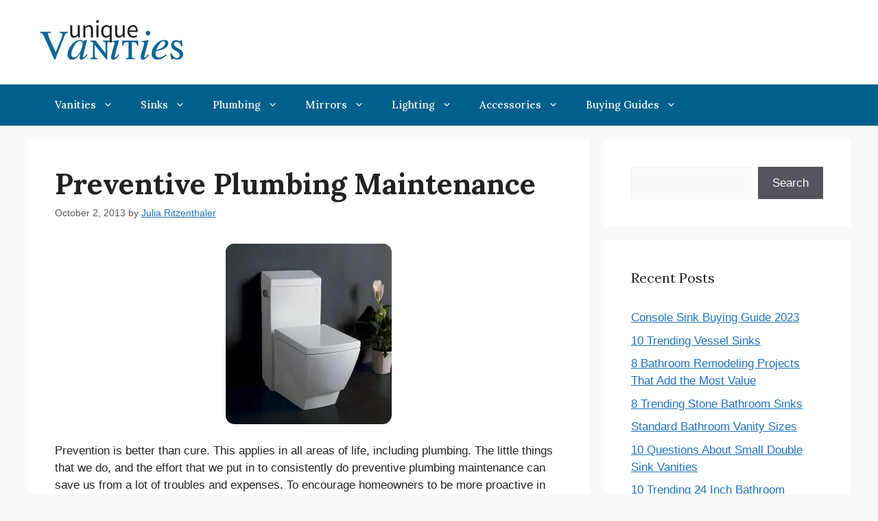

--- FILE ---
content_type: text/html; charset=UTF-8
request_url: https://www.uniquevanities.com/bathroom-vanity-blog/bathroom-remodeling-information/preventive-plumbing-maintenance.html
body_size: 18697
content:
<!DOCTYPE html>
<html lang="en-US">
<head>
	<meta charset="UTF-8">
	<title>Preventive Plumbing Maintenance - Unique Vanities</title>
<meta name="viewport" content="width=device-width, initial-scale=1"><meta name="dc.title" content="Preventive Plumbing Maintenance - Unique Vanities">
<meta name="dc.description" content="Plumbing maintenance is one of the many headaches any homeowner can face. But guess what, you can now prevent and get rid of this problem with these great tips for your plumbing.">
<meta name="dc.relation" content="https://www.uniquevanities.com/bathroom-vanity-blog/bathroom-remodeling-information/preventive-plumbing-maintenance.html">
<meta name="dc.source" content="https://www.uniquevanities.com/bathroom-vanity-blog">
<meta name="dc.language" content="en_US">
<meta name="description" content="Plumbing maintenance is one of the many headaches any homeowner can face. But guess what, you can now prevent and get rid of this problem with these great tips for your plumbing.">
<meta name="robots" content="index, follow">
<meta name="googlebot" content="index, follow, max-snippet:-1, max-image-preview:large, max-video-preview:-1">
<meta name="bingbot" content="index, follow, max-snippet:-1, max-image-preview:large, max-video-preview:-1">
<link rel="canonical" href="https://www.uniquevanities.com/bathroom-vanity-blog/bathroom-remodeling-information/preventive-plumbing-maintenance.html">
<meta property="og:url" content="https://www.uniquevanities.com/bathroom-vanity-blog/bathroom-remodeling-information/preventive-plumbing-maintenance.html">
<meta property="og:site_name" content="Unique Vanities">
<meta property="og:locale" content="en_US">
<meta property="og:type" content="article">
<meta property="article:author" content="https://www.facebook.com/uniquefurniture">
<meta property="article:publisher" content="https://www.facebook.com/uniquefurniture">
<meta property="article:section" content="Bathroom Remodeling Information">
<meta property="og:title" content="Preventive Plumbing Maintenance - Unique Vanities">
<meta property="og:description" content="Plumbing maintenance is one of the many headaches any homeowner can face. But guess what, you can now prevent and get rid of this problem with these great tips for your plumbing.">
<meta property="og:image" content="https://www.uniquevanities.com/bathroom-vanity-blog/wp-content/uploads/2013/09/toilet.jpg">
<meta property="og:image:secure_url" content="https://www.uniquevanities.com/bathroom-vanity-blog/wp-content/uploads/2013/09/toilet.jpg">
<meta property="og:image:width" content="242">
<meta property="og:image:height" content="263">
<meta property="og:image:alt" content="Apus One Piece Square Toilet with Soft Close Seat">
<meta name="twitter:card" content="summary">
<meta name="twitter:title" content="Preventive Plumbing Maintenance - Unique Vanities">
<meta name="twitter:description" content="Plumbing maintenance is one of the many headaches any homeowner can face. But guess what, you can now prevent and get rid of this problem with these great tips for your plumbing.">
<meta name="twitter:image" content="https://www.uniquevanities.com/bathroom-vanity-blog/wp-content/uploads/2013/09/toilet.jpg">
<link rel='dns-prefetch' href='//b2658765.smushcdn.com' />
<link href='https://fonts.gstatic.com' crossorigin rel='preconnect' />
<link href='https://fonts.googleapis.com' crossorigin rel='preconnect' />
<link rel="alternate" type="application/rss+xml" title="Unique Vanities &raquo; Feed" href="https://www.uniquevanities.com/bathroom-vanity-blog/feed" />
<link rel="alternate" type="application/rss+xml" title="Unique Vanities &raquo; Comments Feed" href="https://www.uniquevanities.com/bathroom-vanity-blog/comments/feed" />
<link rel="alternate" type="application/rss+xml" title="Unique Vanities &raquo; Preventive Plumbing Maintenance Comments Feed" href="https://www.uniquevanities.com/bathroom-vanity-blog/bathroom-remodeling-information/preventive-plumbing-maintenance.html/feed" />
<script>
window._wpemojiSettings = {"baseUrl":"https:\/\/s.w.org\/images\/core\/emoji\/14.0.0\/72x72\/","ext":".png","svgUrl":"https:\/\/s.w.org\/images\/core\/emoji\/14.0.0\/svg\/","svgExt":".svg","source":{"concatemoji":"https:\/\/www.uniquevanities.com\/bathroom-vanity-blog\/wp-includes\/js\/wp-emoji-release.min.js?ver=6.4.7"}};
/*! This file is auto-generated */
!function(i,n){var o,s,e;function c(e){try{var t={supportTests:e,timestamp:(new Date).valueOf()};sessionStorage.setItem(o,JSON.stringify(t))}catch(e){}}function p(e,t,n){e.clearRect(0,0,e.canvas.width,e.canvas.height),e.fillText(t,0,0);var t=new Uint32Array(e.getImageData(0,0,e.canvas.width,e.canvas.height).data),r=(e.clearRect(0,0,e.canvas.width,e.canvas.height),e.fillText(n,0,0),new Uint32Array(e.getImageData(0,0,e.canvas.width,e.canvas.height).data));return t.every(function(e,t){return e===r[t]})}function u(e,t,n){switch(t){case"flag":return n(e,"\ud83c\udff3\ufe0f\u200d\u26a7\ufe0f","\ud83c\udff3\ufe0f\u200b\u26a7\ufe0f")?!1:!n(e,"\ud83c\uddfa\ud83c\uddf3","\ud83c\uddfa\u200b\ud83c\uddf3")&&!n(e,"\ud83c\udff4\udb40\udc67\udb40\udc62\udb40\udc65\udb40\udc6e\udb40\udc67\udb40\udc7f","\ud83c\udff4\u200b\udb40\udc67\u200b\udb40\udc62\u200b\udb40\udc65\u200b\udb40\udc6e\u200b\udb40\udc67\u200b\udb40\udc7f");case"emoji":return!n(e,"\ud83e\udef1\ud83c\udffb\u200d\ud83e\udef2\ud83c\udfff","\ud83e\udef1\ud83c\udffb\u200b\ud83e\udef2\ud83c\udfff")}return!1}function f(e,t,n){var r="undefined"!=typeof WorkerGlobalScope&&self instanceof WorkerGlobalScope?new OffscreenCanvas(300,150):i.createElement("canvas"),a=r.getContext("2d",{willReadFrequently:!0}),o=(a.textBaseline="top",a.font="600 32px Arial",{});return e.forEach(function(e){o[e]=t(a,e,n)}),o}function t(e){var t=i.createElement("script");t.src=e,t.defer=!0,i.head.appendChild(t)}"undefined"!=typeof Promise&&(o="wpEmojiSettingsSupports",s=["flag","emoji"],n.supports={everything:!0,everythingExceptFlag:!0},e=new Promise(function(e){i.addEventListener("DOMContentLoaded",e,{once:!0})}),new Promise(function(t){var n=function(){try{var e=JSON.parse(sessionStorage.getItem(o));if("object"==typeof e&&"number"==typeof e.timestamp&&(new Date).valueOf()<e.timestamp+604800&&"object"==typeof e.supportTests)return e.supportTests}catch(e){}return null}();if(!n){if("undefined"!=typeof Worker&&"undefined"!=typeof OffscreenCanvas&&"undefined"!=typeof URL&&URL.createObjectURL&&"undefined"!=typeof Blob)try{var e="postMessage("+f.toString()+"("+[JSON.stringify(s),u.toString(),p.toString()].join(",")+"));",r=new Blob([e],{type:"text/javascript"}),a=new Worker(URL.createObjectURL(r),{name:"wpTestEmojiSupports"});return void(a.onmessage=function(e){c(n=e.data),a.terminate(),t(n)})}catch(e){}c(n=f(s,u,p))}t(n)}).then(function(e){for(var t in e)n.supports[t]=e[t],n.supports.everything=n.supports.everything&&n.supports[t],"flag"!==t&&(n.supports.everythingExceptFlag=n.supports.everythingExceptFlag&&n.supports[t]);n.supports.everythingExceptFlag=n.supports.everythingExceptFlag&&!n.supports.flag,n.DOMReady=!1,n.readyCallback=function(){n.DOMReady=!0}}).then(function(){return e}).then(function(){var e;n.supports.everything||(n.readyCallback(),(e=n.source||{}).concatemoji?t(e.concatemoji):e.wpemoji&&e.twemoji&&(t(e.twemoji),t(e.wpemoji)))}))}((window,document),window._wpemojiSettings);
</script>
<style id='wp-emoji-styles-inline-css'>

	img.wp-smiley, img.emoji {
		display: inline !important;
		border: none !important;
		box-shadow: none !important;
		height: 1em !important;
		width: 1em !important;
		margin: 0 0.07em !important;
		vertical-align: -0.1em !important;
		background: none !important;
		padding: 0 !important;
	}
</style>
<link rel='stylesheet' id='wp-block-library-css' href='https://www.uniquevanities.com/bathroom-vanity-blog/wp-includes/css/dist/block-library/style.min.css?ver=6.4.7' media='all' />
<style id='wpseopress-local-business-style-inline-css'>
span.wp-block-wpseopress-local-business-field{margin-right:8px}

</style>
<link rel='stylesheet' id='ht_toc-style-css-css' href='https://www.uniquevanities.com/bathroom-vanity-blog/wp-content/plugins/heroic-table-of-contents/dist/blocks.style.build.css?ver=1665413129' media='all' />
<style id='classic-theme-styles-inline-css'>
/*! This file is auto-generated */
.wp-block-button__link{color:#fff;background-color:#32373c;border-radius:9999px;box-shadow:none;text-decoration:none;padding:calc(.667em + 2px) calc(1.333em + 2px);font-size:1.125em}.wp-block-file__button{background:#32373c;color:#fff;text-decoration:none}
</style>
<style id='global-styles-inline-css'>
body{--wp--preset--color--black: #000000;--wp--preset--color--cyan-bluish-gray: #abb8c3;--wp--preset--color--white: #ffffff;--wp--preset--color--pale-pink: #f78da7;--wp--preset--color--vivid-red: #cf2e2e;--wp--preset--color--luminous-vivid-orange: #ff6900;--wp--preset--color--luminous-vivid-amber: #fcb900;--wp--preset--color--light-green-cyan: #7bdcb5;--wp--preset--color--vivid-green-cyan: #00d084;--wp--preset--color--pale-cyan-blue: #8ed1fc;--wp--preset--color--vivid-cyan-blue: #0693e3;--wp--preset--color--vivid-purple: #9b51e0;--wp--preset--color--contrast: var(--contrast);--wp--preset--color--contrast-2: var(--contrast-2);--wp--preset--color--contrast-3: var(--contrast-3);--wp--preset--color--base: var(--base);--wp--preset--color--base-2: var(--base-2);--wp--preset--color--base-3: var(--base-3);--wp--preset--color--accent: var(--accent);--wp--preset--gradient--vivid-cyan-blue-to-vivid-purple: linear-gradient(135deg,rgba(6,147,227,1) 0%,rgb(155,81,224) 100%);--wp--preset--gradient--light-green-cyan-to-vivid-green-cyan: linear-gradient(135deg,rgb(122,220,180) 0%,rgb(0,208,130) 100%);--wp--preset--gradient--luminous-vivid-amber-to-luminous-vivid-orange: linear-gradient(135deg,rgba(252,185,0,1) 0%,rgba(255,105,0,1) 100%);--wp--preset--gradient--luminous-vivid-orange-to-vivid-red: linear-gradient(135deg,rgba(255,105,0,1) 0%,rgb(207,46,46) 100%);--wp--preset--gradient--very-light-gray-to-cyan-bluish-gray: linear-gradient(135deg,rgb(238,238,238) 0%,rgb(169,184,195) 100%);--wp--preset--gradient--cool-to-warm-spectrum: linear-gradient(135deg,rgb(74,234,220) 0%,rgb(151,120,209) 20%,rgb(207,42,186) 40%,rgb(238,44,130) 60%,rgb(251,105,98) 80%,rgb(254,248,76) 100%);--wp--preset--gradient--blush-light-purple: linear-gradient(135deg,rgb(255,206,236) 0%,rgb(152,150,240) 100%);--wp--preset--gradient--blush-bordeaux: linear-gradient(135deg,rgb(254,205,165) 0%,rgb(254,45,45) 50%,rgb(107,0,62) 100%);--wp--preset--gradient--luminous-dusk: linear-gradient(135deg,rgb(255,203,112) 0%,rgb(199,81,192) 50%,rgb(65,88,208) 100%);--wp--preset--gradient--pale-ocean: linear-gradient(135deg,rgb(255,245,203) 0%,rgb(182,227,212) 50%,rgb(51,167,181) 100%);--wp--preset--gradient--electric-grass: linear-gradient(135deg,rgb(202,248,128) 0%,rgb(113,206,126) 100%);--wp--preset--gradient--midnight: linear-gradient(135deg,rgb(2,3,129) 0%,rgb(40,116,252) 100%);--wp--preset--font-size--small: 13px;--wp--preset--font-size--medium: 20px;--wp--preset--font-size--large: 36px;--wp--preset--font-size--x-large: 42px;--wp--preset--spacing--20: 0.44rem;--wp--preset--spacing--30: 0.67rem;--wp--preset--spacing--40: 1rem;--wp--preset--spacing--50: 1.5rem;--wp--preset--spacing--60: 2.25rem;--wp--preset--spacing--70: 3.38rem;--wp--preset--spacing--80: 5.06rem;--wp--preset--shadow--natural: 6px 6px 9px rgba(0, 0, 0, 0.2);--wp--preset--shadow--deep: 12px 12px 50px rgba(0, 0, 0, 0.4);--wp--preset--shadow--sharp: 6px 6px 0px rgba(0, 0, 0, 0.2);--wp--preset--shadow--outlined: 6px 6px 0px -3px rgba(255, 255, 255, 1), 6px 6px rgba(0, 0, 0, 1);--wp--preset--shadow--crisp: 6px 6px 0px rgba(0, 0, 0, 1);}:where(.is-layout-flex){gap: 0.5em;}:where(.is-layout-grid){gap: 0.5em;}body .is-layout-flow > .alignleft{float: left;margin-inline-start: 0;margin-inline-end: 2em;}body .is-layout-flow > .alignright{float: right;margin-inline-start: 2em;margin-inline-end: 0;}body .is-layout-flow > .aligncenter{margin-left: auto !important;margin-right: auto !important;}body .is-layout-constrained > .alignleft{float: left;margin-inline-start: 0;margin-inline-end: 2em;}body .is-layout-constrained > .alignright{float: right;margin-inline-start: 2em;margin-inline-end: 0;}body .is-layout-constrained > .aligncenter{margin-left: auto !important;margin-right: auto !important;}body .is-layout-constrained > :where(:not(.alignleft):not(.alignright):not(.alignfull)){max-width: var(--wp--style--global--content-size);margin-left: auto !important;margin-right: auto !important;}body .is-layout-constrained > .alignwide{max-width: var(--wp--style--global--wide-size);}body .is-layout-flex{display: flex;}body .is-layout-flex{flex-wrap: wrap;align-items: center;}body .is-layout-flex > *{margin: 0;}body .is-layout-grid{display: grid;}body .is-layout-grid > *{margin: 0;}:where(.wp-block-columns.is-layout-flex){gap: 2em;}:where(.wp-block-columns.is-layout-grid){gap: 2em;}:where(.wp-block-post-template.is-layout-flex){gap: 1.25em;}:where(.wp-block-post-template.is-layout-grid){gap: 1.25em;}.has-black-color{color: var(--wp--preset--color--black) !important;}.has-cyan-bluish-gray-color{color: var(--wp--preset--color--cyan-bluish-gray) !important;}.has-white-color{color: var(--wp--preset--color--white) !important;}.has-pale-pink-color{color: var(--wp--preset--color--pale-pink) !important;}.has-vivid-red-color{color: var(--wp--preset--color--vivid-red) !important;}.has-luminous-vivid-orange-color{color: var(--wp--preset--color--luminous-vivid-orange) !important;}.has-luminous-vivid-amber-color{color: var(--wp--preset--color--luminous-vivid-amber) !important;}.has-light-green-cyan-color{color: var(--wp--preset--color--light-green-cyan) !important;}.has-vivid-green-cyan-color{color: var(--wp--preset--color--vivid-green-cyan) !important;}.has-pale-cyan-blue-color{color: var(--wp--preset--color--pale-cyan-blue) !important;}.has-vivid-cyan-blue-color{color: var(--wp--preset--color--vivid-cyan-blue) !important;}.has-vivid-purple-color{color: var(--wp--preset--color--vivid-purple) !important;}.has-black-background-color{background-color: var(--wp--preset--color--black) !important;}.has-cyan-bluish-gray-background-color{background-color: var(--wp--preset--color--cyan-bluish-gray) !important;}.has-white-background-color{background-color: var(--wp--preset--color--white) !important;}.has-pale-pink-background-color{background-color: var(--wp--preset--color--pale-pink) !important;}.has-vivid-red-background-color{background-color: var(--wp--preset--color--vivid-red) !important;}.has-luminous-vivid-orange-background-color{background-color: var(--wp--preset--color--luminous-vivid-orange) !important;}.has-luminous-vivid-amber-background-color{background-color: var(--wp--preset--color--luminous-vivid-amber) !important;}.has-light-green-cyan-background-color{background-color: var(--wp--preset--color--light-green-cyan) !important;}.has-vivid-green-cyan-background-color{background-color: var(--wp--preset--color--vivid-green-cyan) !important;}.has-pale-cyan-blue-background-color{background-color: var(--wp--preset--color--pale-cyan-blue) !important;}.has-vivid-cyan-blue-background-color{background-color: var(--wp--preset--color--vivid-cyan-blue) !important;}.has-vivid-purple-background-color{background-color: var(--wp--preset--color--vivid-purple) !important;}.has-black-border-color{border-color: var(--wp--preset--color--black) !important;}.has-cyan-bluish-gray-border-color{border-color: var(--wp--preset--color--cyan-bluish-gray) !important;}.has-white-border-color{border-color: var(--wp--preset--color--white) !important;}.has-pale-pink-border-color{border-color: var(--wp--preset--color--pale-pink) !important;}.has-vivid-red-border-color{border-color: var(--wp--preset--color--vivid-red) !important;}.has-luminous-vivid-orange-border-color{border-color: var(--wp--preset--color--luminous-vivid-orange) !important;}.has-luminous-vivid-amber-border-color{border-color: var(--wp--preset--color--luminous-vivid-amber) !important;}.has-light-green-cyan-border-color{border-color: var(--wp--preset--color--light-green-cyan) !important;}.has-vivid-green-cyan-border-color{border-color: var(--wp--preset--color--vivid-green-cyan) !important;}.has-pale-cyan-blue-border-color{border-color: var(--wp--preset--color--pale-cyan-blue) !important;}.has-vivid-cyan-blue-border-color{border-color: var(--wp--preset--color--vivid-cyan-blue) !important;}.has-vivid-purple-border-color{border-color: var(--wp--preset--color--vivid-purple) !important;}.has-vivid-cyan-blue-to-vivid-purple-gradient-background{background: var(--wp--preset--gradient--vivid-cyan-blue-to-vivid-purple) !important;}.has-light-green-cyan-to-vivid-green-cyan-gradient-background{background: var(--wp--preset--gradient--light-green-cyan-to-vivid-green-cyan) !important;}.has-luminous-vivid-amber-to-luminous-vivid-orange-gradient-background{background: var(--wp--preset--gradient--luminous-vivid-amber-to-luminous-vivid-orange) !important;}.has-luminous-vivid-orange-to-vivid-red-gradient-background{background: var(--wp--preset--gradient--luminous-vivid-orange-to-vivid-red) !important;}.has-very-light-gray-to-cyan-bluish-gray-gradient-background{background: var(--wp--preset--gradient--very-light-gray-to-cyan-bluish-gray) !important;}.has-cool-to-warm-spectrum-gradient-background{background: var(--wp--preset--gradient--cool-to-warm-spectrum) !important;}.has-blush-light-purple-gradient-background{background: var(--wp--preset--gradient--blush-light-purple) !important;}.has-blush-bordeaux-gradient-background{background: var(--wp--preset--gradient--blush-bordeaux) !important;}.has-luminous-dusk-gradient-background{background: var(--wp--preset--gradient--luminous-dusk) !important;}.has-pale-ocean-gradient-background{background: var(--wp--preset--gradient--pale-ocean) !important;}.has-electric-grass-gradient-background{background: var(--wp--preset--gradient--electric-grass) !important;}.has-midnight-gradient-background{background: var(--wp--preset--gradient--midnight) !important;}.has-small-font-size{font-size: var(--wp--preset--font-size--small) !important;}.has-medium-font-size{font-size: var(--wp--preset--font-size--medium) !important;}.has-large-font-size{font-size: var(--wp--preset--font-size--large) !important;}.has-x-large-font-size{font-size: var(--wp--preset--font-size--x-large) !important;}
.wp-block-navigation a:where(:not(.wp-element-button)){color: inherit;}
:where(.wp-block-post-template.is-layout-flex){gap: 1.25em;}:where(.wp-block-post-template.is-layout-grid){gap: 1.25em;}
:where(.wp-block-columns.is-layout-flex){gap: 2em;}:where(.wp-block-columns.is-layout-grid){gap: 2em;}
.wp-block-pullquote{font-size: 1.5em;line-height: 1.6;}
</style>
<link rel='stylesheet' id='generate-comments-css' href='https://www.uniquevanities.com/bathroom-vanity-blog/wp-content/themes/generatepress/assets/css/components/comments.min.css?ver=3.3.1' media='all' />
<link rel='stylesheet' id='generate-widget-areas-css' href='https://www.uniquevanities.com/bathroom-vanity-blog/wp-content/themes/generatepress/assets/css/components/widget-areas.min.css?ver=3.3.1' media='all' />
<link rel='stylesheet' id='generate-style-css' href='https://www.uniquevanities.com/bathroom-vanity-blog/wp-content/themes/generatepress/assets/css/main.min.css?ver=3.3.1' media='all' />
<style id='generate-style-inline-css'>
body{background-color:var(--base-2);color:var(--contrast);}a{color:var(--accent);}a{text-decoration:underline;}.entry-title a, .site-branding a, a.button, .wp-block-button__link, .main-navigation a{text-decoration:none;}a:hover, a:focus, a:active{color:var(--contrast);}.wp-block-group__inner-container{max-width:1200px;margin-left:auto;margin-right:auto;}.site-header .header-image{width:250px;}.generate-back-to-top{font-size:20px;border-radius:3px;position:fixed;bottom:30px;right:30px;line-height:40px;width:40px;text-align:center;z-index:10;transition:opacity 300ms ease-in-out;opacity:0.1;transform:translateY(1000px);}.generate-back-to-top__show{opacity:1;transform:translateY(0);}:root{--contrast:#222222;--contrast-2:#575760;--contrast-3:#b2b2be;--base:#f0f0f0;--base-2:#f7f8f9;--base-3:#ffffff;--accent:#1e73be;}:root .has-contrast-color{color:var(--contrast);}:root .has-contrast-background-color{background-color:var(--contrast);}:root .has-contrast-2-color{color:var(--contrast-2);}:root .has-contrast-2-background-color{background-color:var(--contrast-2);}:root .has-contrast-3-color{color:var(--contrast-3);}:root .has-contrast-3-background-color{background-color:var(--contrast-3);}:root .has-base-color{color:var(--base);}:root .has-base-background-color{background-color:var(--base);}:root .has-base-2-color{color:var(--base-2);}:root .has-base-2-background-color{background-color:var(--base-2);}:root .has-base-3-color{color:var(--base-3);}:root .has-base-3-background-color{background-color:var(--base-3);}:root .has-accent-color{color:var(--accent);}:root .has-accent-background-color{background-color:var(--accent);}h1{font-family:Lora, serif;font-weight:bold;text-transform:capitalize;}h2{font-family:Lora, serif;font-weight:bold;font-size:30px;}h3{font-family:Lora, serif;font-weight:bold;font-size:20px;}body, button, input, select, textarea{font-family:Helvetica;}.main-navigation a, .main-navigation .menu-toggle, .main-navigation .menu-bar-items{font-family:Lora, serif;font-weight:500;}.top-bar{background-color:#636363;color:#ffffff;}.top-bar a{color:#ffffff;}.top-bar a:hover{color:#303030;}.site-header{background-color:var(--base-3);}.main-title a,.main-title a:hover{color:var(--contrast);}.site-description{color:var(--contrast-2);}.main-navigation,.main-navigation ul ul{background-color:#01608C;}.main-navigation .main-nav ul li a, .main-navigation .menu-toggle, .main-navigation .menu-bar-items{color:var(--base-3);}.main-navigation .main-nav ul li:not([class*="current-menu-"]):hover > a, .main-navigation .main-nav ul li:not([class*="current-menu-"]):focus > a, .main-navigation .main-nav ul li.sfHover:not([class*="current-menu-"]) > a, .main-navigation .menu-bar-item:hover > a, .main-navigation .menu-bar-item.sfHover > a{color:var(--base-3);background-color:#1D7272;}button.menu-toggle:hover,button.menu-toggle:focus{color:var(--base-3);}.main-navigation .main-nav ul li[class*="current-menu-"] > a{color:var(--base-3);background-color:#01608C;}.navigation-search input[type="search"],.navigation-search input[type="search"]:active, .navigation-search input[type="search"]:focus, .main-navigation .main-nav ul li.search-item.active > a, .main-navigation .menu-bar-items .search-item.active > a{color:var(--base-3);background-color:#1D7272;}.main-navigation ul ul{background-color:var(--base-3);}.main-navigation .main-nav ul ul li a{color:var(--contrast);}.main-navigation .main-nav ul ul li:not([class*="current-menu-"]):hover > a,.main-navigation .main-nav ul ul li:not([class*="current-menu-"]):focus > a, .main-navigation .main-nav ul ul li.sfHover:not([class*="current-menu-"]) > a{color:var(--base-3);background-color:#1D7272;}.main-navigation .main-nav ul ul li[class*="current-menu-"] > a{color:var(--contrast);background-color:var(--base-3);}.separate-containers .inside-article, .separate-containers .comments-area, .separate-containers .page-header, .one-container .container, .separate-containers .paging-navigation, .inside-page-header{background-color:var(--base-3);}.entry-title a{color:var(--contrast);}.entry-title a:hover{color:var(--contrast-2);}.entry-meta{color:var(--contrast-2);}.sidebar .widget{background-color:var(--base-3);}.footer-widgets{background-color:var(--base-3);}.site-info{color:var(--contrast);background-color:#DFDFDF;}input[type="text"],input[type="email"],input[type="url"],input[type="password"],input[type="search"],input[type="tel"],input[type="number"],textarea,select{color:var(--contrast);background-color:var(--base-2);border-color:var(--base);}input[type="text"]:focus,input[type="email"]:focus,input[type="url"]:focus,input[type="password"]:focus,input[type="search"]:focus,input[type="tel"]:focus,input[type="number"]:focus,textarea:focus,select:focus{color:var(--contrast);background-color:var(--base-2);border-color:var(--contrast-3);}button,html input[type="button"],input[type="reset"],input[type="submit"],a.button,a.wp-block-button__link:not(.has-background){color:#ffffff;background-color:#55555e;}button:hover,html input[type="button"]:hover,input[type="reset"]:hover,input[type="submit"]:hover,a.button:hover,button:focus,html input[type="button"]:focus,input[type="reset"]:focus,input[type="submit"]:focus,a.button:focus,a.wp-block-button__link:not(.has-background):active,a.wp-block-button__link:not(.has-background):focus,a.wp-block-button__link:not(.has-background):hover{color:#ffffff;background-color:#3f4047;}a.generate-back-to-top{background-color:rgba( 0,0,0,0.4 );color:#ffffff;}a.generate-back-to-top:hover,a.generate-back-to-top:focus{background-color:rgba( 0,0,0,0.6 );color:#ffffff;}:root{--gp-search-modal-bg-color:var(--base-3);--gp-search-modal-text-color:var(--contrast);--gp-search-modal-overlay-bg-color:rgba(0,0,0,0.2);}@media (max-width: 768px){.main-navigation .menu-bar-item:hover > a, .main-navigation .menu-bar-item.sfHover > a{background:none;color:var(--base-3);}}.nav-below-header .main-navigation .inside-navigation.grid-container, .nav-above-header .main-navigation .inside-navigation.grid-container{padding:0px 20px 0px 20px;}.site-main .wp-block-group__inner-container{padding:40px;}.separate-containers .paging-navigation{padding-top:20px;padding-bottom:20px;}.entry-content .alignwide, body:not(.no-sidebar) .entry-content .alignfull{margin-left:-40px;width:calc(100% + 80px);max-width:calc(100% + 80px);}.rtl .menu-item-has-children .dropdown-menu-toggle{padding-left:20px;}.rtl .main-navigation .main-nav ul li.menu-item-has-children > a{padding-right:20px;}@media (max-width:768px){.separate-containers .inside-article, .separate-containers .comments-area, .separate-containers .page-header, .separate-containers .paging-navigation, .one-container .site-content, .inside-page-header{padding:30px;}.site-main .wp-block-group__inner-container{padding:30px;}.inside-top-bar{padding-right:30px;padding-left:30px;}.inside-header{padding-right:30px;padding-left:30px;}.widget-area .widget{padding-top:30px;padding-right:30px;padding-bottom:30px;padding-left:30px;}.footer-widgets-container{padding-top:30px;padding-right:30px;padding-bottom:30px;padding-left:30px;}.inside-site-info{padding-right:30px;padding-left:30px;}.entry-content .alignwide, body:not(.no-sidebar) .entry-content .alignfull{margin-left:-30px;width:calc(100% + 60px);max-width:calc(100% + 60px);}.one-container .site-main .paging-navigation{margin-bottom:20px;}}/* End cached CSS */.is-right-sidebar{width:30%;}.is-left-sidebar{width:30%;}.site-content .content-area{width:70%;}@media (max-width: 768px){.main-navigation .menu-toggle,.sidebar-nav-mobile:not(#sticky-placeholder){display:block;}.main-navigation ul,.gen-sidebar-nav,.main-navigation:not(.slideout-navigation):not(.toggled) .main-nav > ul,.has-inline-mobile-toggle #site-navigation .inside-navigation > *:not(.navigation-search):not(.main-nav){display:none;}.nav-align-right .inside-navigation,.nav-align-center .inside-navigation{justify-content:space-between;}}
.dynamic-author-image-rounded{border-radius:100%;}.dynamic-featured-image, .dynamic-author-image{vertical-align:middle;}.one-container.blog .dynamic-content-template:not(:last-child), .one-container.archive .dynamic-content-template:not(:last-child){padding-bottom:0px;}.dynamic-entry-excerpt > p:last-child{margin-bottom:0px;}
</style>
<link rel='stylesheet' id='generate-google-fonts-css' href='https://fonts.googleapis.com/css?family=Lora%3Aregular%2C500%2C600%2C700%2Citalic%2C500italic%2C600italic%2C700italic&#038;display=auto&#038;ver=3.3.1' media='all' />
<link rel='stylesheet' id='generate-navigation-branding-css' href='https://www.uniquevanities.com/bathroom-vanity-blog/wp-content/plugins/gp-premium/menu-plus/functions/css/navigation-branding-flex.min.css?ver=2.2.2' media='all' />
<style id='generate-navigation-branding-inline-css'>
@media (max-width: 768px){.site-header, #site-navigation, #sticky-navigation{display:none !important;opacity:0.0;}#mobile-header{display:block !important;width:100% !important;}#mobile-header .main-nav > ul{display:none;}#mobile-header.toggled .main-nav > ul, #mobile-header .menu-toggle, #mobile-header .mobile-bar-items{display:block;}#mobile-header .main-nav{-ms-flex:0 0 100%;flex:0 0 100%;-webkit-box-ordinal-group:5;-ms-flex-order:4;order:4;}}.main-navigation.has-branding .inside-navigation.grid-container, .main-navigation.has-branding.grid-container .inside-navigation:not(.grid-container){padding:0px 40px 0px 40px;}.main-navigation.has-branding:not(.grid-container) .inside-navigation:not(.grid-container) .navigation-branding{margin-left:10px;}.navigation-branding img, .site-logo.mobile-header-logo img{height:60px;width:auto;}.navigation-branding .main-title{line-height:60px;}@media (max-width: 768px){.main-navigation.has-branding.nav-align-center .menu-bar-items, .main-navigation.has-sticky-branding.navigation-stick.nav-align-center .menu-bar-items{margin-left:auto;}.navigation-branding{margin-right:auto;margin-left:10px;}.navigation-branding .main-title, .mobile-header-navigation .site-logo{margin-left:10px;}.main-navigation.has-branding .inside-navigation.grid-container{padding:0px;}}
</style>
<link rel="https://api.w.org/" href="https://www.uniquevanities.com/bathroom-vanity-blog/wp-json/" /><link rel="alternate" type="application/json" href="https://www.uniquevanities.com/bathroom-vanity-blog/wp-json/wp/v2/posts/8904" /><link rel="EditURI" type="application/rsd+xml" title="RSD" href="https://www.uniquevanities.com/bathroom-vanity-blog/xmlrpc.php?rsd" />
<meta name="generator" content="WordPress 6.4.7" />
<link rel='shortlink' href='https://www.uniquevanities.com/bathroom-vanity-blog/?p=8904' />
<link rel="alternate" type="application/json+oembed" href="https://www.uniquevanities.com/bathroom-vanity-blog/wp-json/oembed/1.0/embed?url=https%3A%2F%2Fwww.uniquevanities.com%2Fbathroom-vanity-blog%2Fbathroom-remodeling-information%2Fpreventive-plumbing-maintenance.html" />
<link rel="alternate" type="text/xml+oembed" href="https://www.uniquevanities.com/bathroom-vanity-blog/wp-json/oembed/1.0/embed?url=https%3A%2F%2Fwww.uniquevanities.com%2Fbathroom-vanity-blog%2Fbathroom-remodeling-information%2Fpreventive-plumbing-maintenance.html&#038;format=xml" />
		<script>
			document.documentElement.className = document.documentElement.className.replace( 'no-js', 'js' );
		</script>
				<style>
			.no-js img.lazyload { display: none; }
			figure.wp-block-image img.lazyloading { min-width: 150px; }
							.lazyload, .lazyloading { opacity: 0; }
				.lazyloaded {
					opacity: 1;
					transition: opacity 400ms;
					transition-delay: 0ms;
				}
					</style>
		<link rel="pingback" href="https://www.uniquevanities.com/bathroom-vanity-blog/xmlrpc.php">
<style type="text/css">.broken_link, a.broken_link {
	text-decoration: line-through;
}</style><link rel="icon" href="https://www.uniquevanities.com/bathroom-vanity-blog/wp-content/uploads/2022/02/cropped-unique-bathroom-vanities-32x32.jpg" sizes="32x32" />
<link rel="icon" href="https://www.uniquevanities.com/bathroom-vanity-blog/wp-content/uploads/2022/02/cropped-unique-bathroom-vanities-192x192.jpg" sizes="192x192" />
<link rel="apple-touch-icon" href="https://www.uniquevanities.com/bathroom-vanity-blog/wp-content/uploads/2022/02/cropped-unique-bathroom-vanities-180x180.jpg" />
<meta name="msapplication-TileImage" content="https://www.uniquevanities.com/bathroom-vanity-blog/wp-content/uploads/2022/02/cropped-unique-bathroom-vanities-270x270.jpg" />

<script async src='https://www.googletagmanager.com/gtag/js?id='></script>
<script>
window.dataLayer = window.dataLayer || [];
function gtag(){dataLayer.push(arguments);}gtag('js', new Date());
gtag('config', '' , {});

</script>
</head>

<body class="post-template-default single single-post postid-8904 single-format-standard wp-custom-logo wp-embed-responsive post-image-above-header post-image-aligned-center sticky-menu-fade mobile-header mobile-header-logo right-sidebar nav-below-header separate-containers header-aligned-left dropdown-hover" itemtype="https://schema.org/Blog" itemscope>
	<a class="screen-reader-text skip-link" href="#content" title="Skip to content">Skip to content</a>		<header class="site-header" id="masthead" aria-label="Site"  itemtype="https://schema.org/WPHeader" itemscope>
			<div class="inside-header">
				<div class="site-logo">
					<a href="https://www.uniquevanities.com/bathroom-vanity-blog/" rel="home">
						<img   alt="Unique Vanities"  width="250" height="83" data-srcset="https://b2658765.smushcdn.com/2658765/wp-content/uploads/2022/07/unique-bathroom-vanities.png?size=160x53&lossy=1&strip=1&webp=1 160w, https://b2658765.smushcdn.com/2658765/wp-content/uploads/2022/07/unique-bathroom-vanities.png?lossy=1&strip=1&webp=1 250w"  data-src="https://b2658765.smushcdn.com/2658765/wp-content/uploads/2022/07/unique-bathroom-vanities.png?lossy=1&strip=1&webp=1" data-sizes="(max-width: 250px) 100vw, 250px" class="header-image is-logo-image lazyload" src="[data-uri]" /><noscript><img  class="header-image is-logo-image" alt="Unique Vanities" src="https://b2658765.smushcdn.com/2658765/wp-content/uploads/2022/07/unique-bathroom-vanities.png?lossy=1&strip=1&webp=1" width="250" height="83" srcset="https://b2658765.smushcdn.com/2658765/wp-content/uploads/2022/07/unique-bathroom-vanities.png?size=160x53&lossy=1&strip=1&webp=1 160w, https://b2658765.smushcdn.com/2658765/wp-content/uploads/2022/07/unique-bathroom-vanities.png?lossy=1&strip=1&webp=1 250w" sizes="(max-width: 250px) 100vw, 250px" /></noscript>
					</a>
				</div>			</div>
		</header>
				<nav id="mobile-header" itemtype="https://schema.org/SiteNavigationElement" itemscope class="main-navigation mobile-header-navigation has-branding has-menu-bar-items">
			<div class="inside-navigation grid-container grid-parent">
				<div class="site-logo mobile-header-logo">
						<a href="https://www.uniquevanities.com/bathroom-vanity-blog/" title="Unique Vanities" rel="home">
							<img  alt="Unique Vanities"  width="512" height="170" data-srcset="https://b2658765.smushcdn.com/2658765/wp-content/uploads/2022/02/cropped-unique-bathroom-vanities-1.jpg?size=160x53&lossy=1&strip=1&webp=1 160w, https://b2658765.smushcdn.com/2658765/wp-content/uploads/2022/02/cropped-unique-bathroom-vanities-1-300x100.jpg?lossy=1&strip=1&webp=1 300w, https://b2658765.smushcdn.com/2658765/wp-content/uploads/2022/02/cropped-unique-bathroom-vanities-1.jpg?lossy=1&strip=1&webp=1 512w"  data-src="https://b2658765.smushcdn.com/2658765/wp-content/uploads/2022/02/cropped-unique-bathroom-vanities-1.jpg?lossy=1&strip=1&webp=1" data-sizes="(max-width: 512px) 100vw, 512px" class="is-logo-image lazyload" src="[data-uri]" /><noscript><img src="https://b2658765.smushcdn.com/2658765/wp-content/uploads/2022/02/cropped-unique-bathroom-vanities-1.jpg?lossy=1&strip=1&webp=1" alt="Unique Vanities" class="is-logo-image" width="512" height="170" srcset="https://b2658765.smushcdn.com/2658765/wp-content/uploads/2022/02/cropped-unique-bathroom-vanities-1.jpg?size=160x53&lossy=1&strip=1&webp=1 160w, https://b2658765.smushcdn.com/2658765/wp-content/uploads/2022/02/cropped-unique-bathroom-vanities-1-300x100.jpg?lossy=1&strip=1&webp=1 300w, https://b2658765.smushcdn.com/2658765/wp-content/uploads/2022/02/cropped-unique-bathroom-vanities-1.jpg?lossy=1&strip=1&webp=1 512w" sizes="(max-width: 512px) 100vw, 512px" /></noscript>
						</a>
					</div>					<button class="menu-toggle" aria-controls="mobile-menu" aria-expanded="false">
						<span class="gp-icon icon-menu-bars"><svg viewBox="0 0 512 512" aria-hidden="true" xmlns="http://www.w3.org/2000/svg" width="1em" height="1em"><path d="M0 96c0-13.255 10.745-24 24-24h464c13.255 0 24 10.745 24 24s-10.745 24-24 24H24c-13.255 0-24-10.745-24-24zm0 160c0-13.255 10.745-24 24-24h464c13.255 0 24 10.745 24 24s-10.745 24-24 24H24c-13.255 0-24-10.745-24-24zm0 160c0-13.255 10.745-24 24-24h464c13.255 0 24 10.745 24 24s-10.745 24-24 24H24c-13.255 0-24-10.745-24-24z" /></svg><svg viewBox="0 0 512 512" aria-hidden="true" xmlns="http://www.w3.org/2000/svg" width="1em" height="1em"><path d="M71.029 71.029c9.373-9.372 24.569-9.372 33.942 0L256 222.059l151.029-151.03c9.373-9.372 24.569-9.372 33.942 0 9.372 9.373 9.372 24.569 0 33.942L289.941 256l151.03 151.029c9.372 9.373 9.372 24.569 0 33.942-9.373 9.372-24.569 9.372-33.942 0L256 289.941l-151.029 151.03c-9.373 9.372-24.569 9.372-33.942 0-9.372-9.373-9.372-24.569 0-33.942L222.059 256 71.029 104.971c-9.372-9.373-9.372-24.569 0-33.942z" /></svg></span><span class="mobile-menu">Menu</span>					</button>
					<div id="mobile-menu" class="main-nav"><ul id="menu-top-level" class=" menu sf-menu"><li id="menu-item-69412" class="menu-item menu-item-type-custom menu-item-object-custom menu-item-has-children menu-item-69412"><a href="https://www.uniquevanities.com/bathroom-vanities.html">Vanities<span role="presentation" class="dropdown-menu-toggle"><span class="gp-icon icon-arrow"><svg viewBox="0 0 330 512" aria-hidden="true" xmlns="http://www.w3.org/2000/svg" width="1em" height="1em"><path d="M305.913 197.085c0 2.266-1.133 4.815-2.833 6.514L171.087 335.593c-1.7 1.7-4.249 2.832-6.515 2.832s-4.815-1.133-6.515-2.832L26.064 203.599c-1.7-1.7-2.832-4.248-2.832-6.514s1.132-4.816 2.832-6.515l14.162-14.163c1.7-1.699 3.966-2.832 6.515-2.832 2.266 0 4.815 1.133 6.515 2.832l111.316 111.317 111.316-111.317c1.7-1.699 4.249-2.832 6.515-2.832s4.815 1.133 6.515 2.832l14.162 14.163c1.7 1.7 2.833 4.249 2.833 6.515z" /></svg></span></span></a>
<ul class="sub-menu">
	<li id="menu-item-69423" class="menu-item menu-item-type-custom menu-item-object-custom menu-item-has-children menu-item-69423"><a href="https://www.uniquevanities.com/bathroom-vanities.html">Shop by Size<span role="presentation" class="dropdown-menu-toggle"><span class="gp-icon icon-arrow-right"><svg viewBox="0 0 192 512" aria-hidden="true" xmlns="http://www.w3.org/2000/svg" width="1em" height="1em" fill-rule="evenodd" clip-rule="evenodd" stroke-linejoin="round" stroke-miterlimit="1.414"><path d="M178.425 256.001c0 2.266-1.133 4.815-2.832 6.515L43.599 394.509c-1.7 1.7-4.248 2.833-6.514 2.833s-4.816-1.133-6.515-2.833l-14.163-14.162c-1.699-1.7-2.832-3.966-2.832-6.515 0-2.266 1.133-4.815 2.832-6.515l111.317-111.316L16.407 144.685c-1.699-1.7-2.832-4.249-2.832-6.515s1.133-4.815 2.832-6.515l14.163-14.162c1.7-1.7 4.249-2.833 6.515-2.833s4.815 1.133 6.514 2.833l131.994 131.993c1.7 1.7 2.832 4.249 2.832 6.515z" fill-rule="nonzero" /></svg></span></span></a>
	<ul class="sub-menu">
		<li id="menu-item-69424" class="menu-item menu-item-type-custom menu-item-object-custom menu-item-69424"><a href="https://www.uniquevanities.com/small-bathroom-vanity-sink-cabinet-17-30.html">Vanities Under 30 Inches</a></li>
		<li id="menu-item-69425" class="menu-item menu-item-type-custom menu-item-object-custom menu-item-69425"><a href="https://www.uniquevanities.com/single-sink-bath-vanity-cabinet-31-35.html">Vanities 31 – 35 Inches</a></li>
		<li id="menu-item-69426" class="menu-item menu-item-type-custom menu-item-object-custom menu-item-69426"><a href="https://www.uniquevanities.com/antique-single-sink-bathroom-vanity-cabinet-36-40.html">Vanities 36 &#8211; 40 Inches</a></li>
		<li id="menu-item-69427" class="menu-item menu-item-type-custom menu-item-object-custom menu-item-69427"><a href="https://www.uniquevanities.com/bathroom-vanities-41-48-inches.html">Vanities 41 &#8211; 48 Inches</a></li>
		<li id="menu-item-69428" class="menu-item menu-item-type-custom menu-item-object-custom menu-item-69428"><a href="https://www.uniquevanities.com/bathroom-vanities-49-60-inches.html">Vanities 49 &#8211; 60 Inches</a></li>
		<li id="menu-item-69429" class="menu-item menu-item-type-custom menu-item-object-custom menu-item-69429"><a href="https://www.uniquevanities.com/bathroom-vanities-61-72-inches.html">Vanities 61 &#8211; 72 Inches</a></li>
		<li id="menu-item-69430" class="menu-item menu-item-type-custom menu-item-object-custom menu-item-69430"><a href="https://www.uniquevanities.com/double-sink-bathroom-vanities-73-84.html">Vanities Over 73 Inches</a></li>
		<li id="menu-item-89687" class="menu-item menu-item-type-custom menu-item-object-custom menu-item-89687"><a href="https://www.uniquevanities.com/24-inch-bathroom-vanities.html">24 Inch Bath Vanities</a></li>
		<li id="menu-item-89688" class="menu-item menu-item-type-custom menu-item-object-custom menu-item-89688"><a href="https://www.uniquevanities.com/84-inch-bathroom-vanities.html">84 Inch Bath Vanities</a></li>
	</ul>
</li>
	<li id="menu-item-69431" class="menu-item menu-item-type-custom menu-item-object-custom menu-item-has-children menu-item-69431"><a href="https://www.uniquevanities.com/single-sink-bathroom-vanities.html">Shop by Type<span role="presentation" class="dropdown-menu-toggle"><span class="gp-icon icon-arrow-right"><svg viewBox="0 0 192 512" aria-hidden="true" xmlns="http://www.w3.org/2000/svg" width="1em" height="1em" fill-rule="evenodd" clip-rule="evenodd" stroke-linejoin="round" stroke-miterlimit="1.414"><path d="M178.425 256.001c0 2.266-1.133 4.815-2.832 6.515L43.599 394.509c-1.7 1.7-4.248 2.833-6.514 2.833s-4.816-1.133-6.515-2.833l-14.163-14.162c-1.699-1.7-2.832-3.966-2.832-6.515 0-2.266 1.133-4.815 2.832-6.515l111.317-111.316L16.407 144.685c-1.699-1.7-2.832-4.249-2.832-6.515s1.133-4.815 2.832-6.515l14.163-14.162c1.7-1.7 4.249-2.833 6.515-2.833s4.815 1.133 6.514 2.833l131.994 131.993c1.7 1.7 2.832 4.249 2.832 6.515z" fill-rule="nonzero" /></svg></span></span></a>
	<ul class="sub-menu">
		<li id="menu-item-69432" class="menu-item menu-item-type-custom menu-item-object-custom menu-item-69432"><a href="https://www.uniquevanities.com/single-sink-bathroom-vanities.html">Single Sink Vanities</a></li>
		<li id="menu-item-69433" class="menu-item menu-item-type-custom menu-item-object-custom menu-item-69433"><a href="https://www.uniquevanities.com/double-sink-bathroom-vanities.html">Double Sink Vanities</a></li>
		<li id="menu-item-69434" class="menu-item menu-item-type-custom menu-item-object-custom menu-item-69434"><a href="https://www.uniquevanities.com/custom-bathroom-vanities-without-tops.html">Vanities Without Tops</a></li>
		<li id="menu-item-69435" class="menu-item menu-item-type-custom menu-item-object-custom menu-item-69435"><a href="https://www.uniquevanities.com/narrow-depth-bathroom-vanities.html">Narrow Depth Vanities</a></li>
		<li id="menu-item-69436" class="menu-item menu-item-type-custom menu-item-object-custom menu-item-69436"><a href="https://www.uniquevanities.com/small-double-bathroom-vanity-47-60.html">Small Double Vanities</a></li>
		<li id="menu-item-69437" class="menu-item menu-item-type-custom menu-item-object-custom menu-item-69437"><a href="https://www.uniquevanities.com/farmhouse-bathroom-vanities.html">Farmhouse Vanities</a></li>
		<li id="menu-item-69438" class="menu-item menu-item-type-custom menu-item-object-custom menu-item-69438"><a href="https://www.uniquevanities.com/vessel-sink-bathroom-vanity-cabinet.html">Vessel Sink Vanities</a></li>
		<li id="menu-item-69439" class="menu-item menu-item-type-custom menu-item-object-custom menu-item-69439"><a href="https://www.uniquevanities.com/wall-mount-floating-bathroom-vanities.html">Floating Vanities</a></li>
		<li id="menu-item-69440" class="menu-item menu-item-type-custom menu-item-object-custom menu-item-69440"><a href="https://www.uniquevanities.com/off-set-bathroom-vanities.html">Offset Sink Vanities</a></li>
		<li id="menu-item-69441" class="menu-item menu-item-type-custom menu-item-object-custom menu-item-69441"><a href="https://www.uniquevanities.com/modern-bathroom-vanities-single-sink.html">Modern Vanities</a></li>
		<li id="menu-item-69442" class="menu-item menu-item-type-custom menu-item-object-custom menu-item-69442"><a href="https://www.uniquevanities.com/rustic-bathroom-vanities.html">Rustic Vanities</a></li>
		<li id="menu-item-89689" class="menu-item menu-item-type-custom menu-item-object-custom menu-item-89689"><a href="https://www.uniquevanities.com/james-martin-furniture.html">James Martin Vanities</a></li>
		<li id="menu-item-89690" class="menu-item menu-item-type-custom menu-item-object-custom menu-item-89690"><a href="https://www.uniquevanities.com/l-and-k-designs.html">L&#038;K Vanities</a></li>
		<li id="menu-item-89691" class="menu-item menu-item-type-custom menu-item-object-custom menu-item-89691"><a href="https://www.uniquevanities.com/silkroad-exclusive-vanities.html">Silkroad Exclusive Vanities</a></li>
		<li id="menu-item-89692" class="menu-item menu-item-type-custom menu-item-object-custom menu-item-89692"><a href="https://www.uniquevanities.com/lexora-home-bathroom-vanities-dealer.html">Lexora Home Vanities</a></li>
	</ul>
</li>
	<li id="menu-item-69443" class="menu-item menu-item-type-custom menu-item-object-custom menu-item-has-children menu-item-69443"><a href="https://www.uniquevanities.com/white-bathroom-vanities.html">Shop By Finish<span role="presentation" class="dropdown-menu-toggle"><span class="gp-icon icon-arrow-right"><svg viewBox="0 0 192 512" aria-hidden="true" xmlns="http://www.w3.org/2000/svg" width="1em" height="1em" fill-rule="evenodd" clip-rule="evenodd" stroke-linejoin="round" stroke-miterlimit="1.414"><path d="M178.425 256.001c0 2.266-1.133 4.815-2.832 6.515L43.599 394.509c-1.7 1.7-4.248 2.833-6.514 2.833s-4.816-1.133-6.515-2.833l-14.163-14.162c-1.699-1.7-2.832-3.966-2.832-6.515 0-2.266 1.133-4.815 2.832-6.515l111.317-111.316L16.407 144.685c-1.699-1.7-2.832-4.249-2.832-6.515s1.133-4.815 2.832-6.515l14.163-14.162c1.7-1.7 4.249-2.833 6.515-2.833s4.815 1.133 6.514 2.833l131.994 131.993c1.7 1.7 2.832 4.249 2.832 6.515z" fill-rule="nonzero" /></svg></span></span></a>
	<ul class="sub-menu">
		<li id="menu-item-69444" class="menu-item menu-item-type-custom menu-item-object-custom menu-item-69444"><a href="https://www.uniquevanities.com/white-bathroom-vanities.html">White Bath Vanities</a></li>
		<li id="menu-item-89694" class="menu-item menu-item-type-custom menu-item-object-custom menu-item-89694"><a href="https://www.uniquevanities.com/gray-bathroom-vanities.html">Gray Bath Vanities</a></li>
		<li id="menu-item-89693" class="menu-item menu-item-type-custom menu-item-object-custom menu-item-89693"><a href="https://www.uniquevanities.com/blue-bathroom-vanity-single-and-double-sinks.html">Blue Bath Vanities</a></li>
		<li id="menu-item-69445" class="menu-item menu-item-type-custom menu-item-object-custom menu-item-69445"><a href="https://www.uniquevanities.com/espresso-bathroom-vanities.html">Espresso Bath Vanities</a></li>
		<li id="menu-item-69446" class="menu-item menu-item-type-custom menu-item-object-custom menu-item-69446"><a href="https://www.uniquevanities.com/black-bathroom-vanities.html">Black Bath Vanities</a></li>
		<li id="menu-item-69447" class="menu-item menu-item-type-custom menu-item-object-custom menu-item-69447"><a href="https://www.uniquevanities.com/brown-bathroom-vanities.html">Brown Bath Vanities</a></li>
		<li id="menu-item-69448" class="menu-item menu-item-type-custom menu-item-object-custom menu-item-69448"><a href="https://www.uniquevanities.com/cherry-bathroom-vanities.html">Cherry Bath Vanities</a></li>
	</ul>
</li>
	<li id="menu-item-69449" class="menu-item menu-item-type-custom menu-item-object-custom menu-item-69449"><a href="https://www.uniquevanities.com/bathroom-vanities.html">Shop All Vanities</a></li>
	<li id="menu-item-69450" class="menu-item menu-item-type-custom menu-item-object-custom menu-item-69450"><a href="https://www.uniquevanities.com/discount-bathroom-vanities.html">ON SALE</a></li>
	<li id="menu-item-69451" class="menu-item menu-item-type-custom menu-item-object-custom menu-item-69451"><a href="https://www.uniquevanities.com/clearance-bathroom-vanities.html">Clearance Pick Up Only</a></li>
	<li id="menu-item-69452" class="menu-item menu-item-type-custom menu-item-object-custom menu-item-69452"><a href="https://www.uniquevanities.com/linen-cabinets.html">Linen Cabinets</a></li>
</ul>
</li>
<li id="menu-item-69413" class="menu-item menu-item-type-custom menu-item-object-custom menu-item-has-children menu-item-69413"><a href="https://www.uniquevanities.com/bathroom-sinks.html">Sinks<span role="presentation" class="dropdown-menu-toggle"><span class="gp-icon icon-arrow"><svg viewBox="0 0 330 512" aria-hidden="true" xmlns="http://www.w3.org/2000/svg" width="1em" height="1em"><path d="M305.913 197.085c0 2.266-1.133 4.815-2.833 6.514L171.087 335.593c-1.7 1.7-4.249 2.832-6.515 2.832s-4.815-1.133-6.515-2.832L26.064 203.599c-1.7-1.7-2.832-4.248-2.832-6.514s1.132-4.816 2.832-6.515l14.162-14.163c1.7-1.699 3.966-2.832 6.515-2.832 2.266 0 4.815 1.133 6.515 2.832l111.316 111.317 111.316-111.317c1.7-1.699 4.249-2.832 6.515-2.832s4.815 1.133 6.515 2.832l14.162 14.163c1.7 1.7 2.833 4.249 2.833 6.515z" /></svg></span></span></a>
<ul class="sub-menu">
	<li id="menu-item-69453" class="menu-item menu-item-type-custom menu-item-object-custom menu-item-69453"><a href="https://www.uniquevanities.com/bathroom-sinks.html">Shop All Bathroom Sinks</a></li>
	<li id="menu-item-69454" class="menu-item menu-item-type-custom menu-item-object-custom menu-item-has-children menu-item-69454"><a href="https://www.uniquevanities.com/vessel-sinks.html">Vessel Sinks<span role="presentation" class="dropdown-menu-toggle"><span class="gp-icon icon-arrow-right"><svg viewBox="0 0 192 512" aria-hidden="true" xmlns="http://www.w3.org/2000/svg" width="1em" height="1em" fill-rule="evenodd" clip-rule="evenodd" stroke-linejoin="round" stroke-miterlimit="1.414"><path d="M178.425 256.001c0 2.266-1.133 4.815-2.832 6.515L43.599 394.509c-1.7 1.7-4.248 2.833-6.514 2.833s-4.816-1.133-6.515-2.833l-14.163-14.162c-1.699-1.7-2.832-3.966-2.832-6.515 0-2.266 1.133-4.815 2.832-6.515l111.317-111.316L16.407 144.685c-1.699-1.7-2.832-4.249-2.832-6.515s1.133-4.815 2.832-6.515l14.163-14.162c1.7-1.7 4.249-2.833 6.515-2.833s4.815 1.133 6.514 2.833l131.994 131.993c1.7 1.7 2.832 4.249 2.832 6.515z" fill-rule="nonzero" /></svg></span></span></a>
	<ul class="sub-menu">
		<li id="menu-item-69455" class="menu-item menu-item-type-custom menu-item-object-custom menu-item-69455"><a href="https://www.uniquevanities.com/glass-vessel-bathroom-sinks.html">Glass Vessel Sink</a></li>
		<li id="menu-item-69456" class="menu-item menu-item-type-custom menu-item-object-custom menu-item-69456"><a href="https://www.uniquevanities.com/stone-marble-granite-vessel-sink.html">Stone Vessel Sinks</a></li>
	</ul>
</li>
	<li id="menu-item-69458" class="menu-item menu-item-type-custom menu-item-object-custom menu-item-69458"><a href="https://www.uniquevanities.com/pedestal-sink-bathroom-vanities.html">Pedestal Sinks</a></li>
	<li id="menu-item-69459" class="menu-item menu-item-type-custom menu-item-object-custom menu-item-69459"><a href="https://www.uniquevanities.com/copper-sinks.html">Copper Sinks</a></li>
	<li id="menu-item-69460" class="menu-item menu-item-type-custom menu-item-object-custom menu-item-69460"><a href="https://www.uniquevanities.com/kitchen-sinks.html">Kitchen Sinks</a></li>
</ul>
</li>
<li id="menu-item-69414" class="menu-item menu-item-type-custom menu-item-object-custom menu-item-has-children menu-item-69414"><a href="https://www.uniquevanities.com/bathroom-faucets.html">Plumbing<span role="presentation" class="dropdown-menu-toggle"><span class="gp-icon icon-arrow"><svg viewBox="0 0 330 512" aria-hidden="true" xmlns="http://www.w3.org/2000/svg" width="1em" height="1em"><path d="M305.913 197.085c0 2.266-1.133 4.815-2.833 6.514L171.087 335.593c-1.7 1.7-4.249 2.832-6.515 2.832s-4.815-1.133-6.515-2.832L26.064 203.599c-1.7-1.7-2.832-4.248-2.832-6.514s1.132-4.816 2.832-6.515l14.162-14.163c1.7-1.699 3.966-2.832 6.515-2.832 2.266 0 4.815 1.133 6.515 2.832l111.316 111.317 111.316-111.317c1.7-1.699 4.249-2.832 6.515-2.832s4.815 1.133 6.515 2.832l14.162 14.163c1.7 1.7 2.833 4.249 2.833 6.515z" /></svg></span></span></a>
<ul class="sub-menu">
	<li id="menu-item-69461" class="menu-item menu-item-type-custom menu-item-object-custom menu-item-69461"><a href="https://www.uniquevanities.com/bathroom-faucets.html">Shop All Bathroom Faucets</a></li>
	<li id="menu-item-69462" class="menu-item menu-item-type-custom menu-item-object-custom menu-item-69462"><a href="https://www.uniquevanities.com/vessel-sink-faucets.html">Vessel Faucets</a></li>
	<li id="menu-item-69463" class="menu-item menu-item-type-custom menu-item-object-custom menu-item-69463"><a href="https://www.uniquevanities.com/bathtubs.html">Bathtubs</a></li>
	<li id="menu-item-69464" class="menu-item menu-item-type-custom menu-item-object-custom menu-item-69464"><a href="https://www.uniquevanities.com/toilets.html">Toilets</a></li>
	<li id="menu-item-69465" class="menu-item menu-item-type-custom menu-item-object-custom menu-item-69465"><a href="https://www.uniquevanities.com/kitchen-sink-faucets.html">Kitchen Faucets</a></li>
</ul>
</li>
<li id="menu-item-69415" class="menu-item menu-item-type-custom menu-item-object-custom menu-item-has-children menu-item-69415"><a href="https://www.uniquevanities.com/wall-mirrors.html">Mirrors<span role="presentation" class="dropdown-menu-toggle"><span class="gp-icon icon-arrow"><svg viewBox="0 0 330 512" aria-hidden="true" xmlns="http://www.w3.org/2000/svg" width="1em" height="1em"><path d="M305.913 197.085c0 2.266-1.133 4.815-2.833 6.514L171.087 335.593c-1.7 1.7-4.249 2.832-6.515 2.832s-4.815-1.133-6.515-2.832L26.064 203.599c-1.7-1.7-2.832-4.248-2.832-6.514s1.132-4.816 2.832-6.515l14.162-14.163c1.7-1.699 3.966-2.832 6.515-2.832 2.266 0 4.815 1.133 6.515 2.832l111.316 111.317 111.316-111.317c1.7-1.699 4.249-2.832 6.515-2.832s4.815 1.133 6.515 2.832l14.162 14.163c1.7 1.7 2.833 4.249 2.833 6.515z" /></svg></span></span></a>
<ul class="sub-menu">
	<li id="menu-item-69466" class="menu-item menu-item-type-custom menu-item-object-custom menu-item-69466"><a href="https://www.uniquevanities.com/wall-mirrors.html">Shop All Mirrors</a></li>
	<li id="menu-item-69467" class="menu-item menu-item-type-custom menu-item-object-custom menu-item-69467"><a href="https://www.uniquevanities.com/bathroom-vanity-wall-mirror.html">Bathroom Mirrors</a></li>
	<li id="menu-item-69468" class="menu-item menu-item-type-custom menu-item-object-custom menu-item-69468"><a href="https://www.uniquevanities.com/medicine-cabinets.html">Medicine Cabinets</a></li>
	<li id="menu-item-69469" class="menu-item menu-item-type-custom menu-item-object-custom menu-item-69469"><a href="https://www.uniquevanities.com/frameless-mirrors.html">Frameless Mirrors</a></li>
	<li id="menu-item-89695" class="menu-item menu-item-type-custom menu-item-object-custom menu-item-89695"><a href="https://www.uniquevanities.com/floor-mirrors.html">Floor Mirrors</a></li>
	<li id="menu-item-89696" class="menu-item menu-item-type-custom menu-item-object-custom menu-item-89696"><a href="https://www.uniquevanities.com/oval-bathroom-mirrors.html">Oval Mirrors</a></li>
</ul>
</li>
<li id="menu-item-69416" class="menu-item menu-item-type-custom menu-item-object-custom menu-item-has-children menu-item-69416"><a href="https://www.uniquevanities.com/light-fixtures.html">Lighting<span role="presentation" class="dropdown-menu-toggle"><span class="gp-icon icon-arrow"><svg viewBox="0 0 330 512" aria-hidden="true" xmlns="http://www.w3.org/2000/svg" width="1em" height="1em"><path d="M305.913 197.085c0 2.266-1.133 4.815-2.833 6.514L171.087 335.593c-1.7 1.7-4.249 2.832-6.515 2.832s-4.815-1.133-6.515-2.832L26.064 203.599c-1.7-1.7-2.832-4.248-2.832-6.514s1.132-4.816 2.832-6.515l14.162-14.163c1.7-1.699 3.966-2.832 6.515-2.832 2.266 0 4.815 1.133 6.515 2.832l111.316 111.317 111.316-111.317c1.7-1.699 4.249-2.832 6.515-2.832s4.815 1.133 6.515 2.832l14.162 14.163c1.7 1.7 2.833 4.249 2.833 6.515z" /></svg></span></span></a>
<ul class="sub-menu">
	<li id="menu-item-69470" class="menu-item menu-item-type-custom menu-item-object-custom menu-item-69470"><a href="https://www.uniquevanities.com/light-fixtures.html">Shop All Light Fixtures</a></li>
	<li id="menu-item-69471" class="menu-item menu-item-type-custom menu-item-object-custom menu-item-69471"><a href="https://www.uniquevanities.com/bathroom-and-vanity-lighting.html">Bathroom Vanity Lighting</a></li>
	<li id="menu-item-69472" class="menu-item menu-item-type-custom menu-item-object-custom menu-item-69472"><a href="https://www.uniquevanities.com/wall-sconces.html">Wall Sconces</a></li>
	<li id="menu-item-69473" class="menu-item menu-item-type-custom menu-item-object-custom menu-item-69473"><a href="https://www.uniquevanities.com/chandeliers.html">Chandeliers</a></li>
</ul>
</li>
<li id="menu-item-69417" class="menu-item menu-item-type-custom menu-item-object-custom menu-item-has-children menu-item-69417"><a href="https://www.uniquevanities.com/bathroom-accessories-and-sets.html">Accessories<span role="presentation" class="dropdown-menu-toggle"><span class="gp-icon icon-arrow"><svg viewBox="0 0 330 512" aria-hidden="true" xmlns="http://www.w3.org/2000/svg" width="1em" height="1em"><path d="M305.913 197.085c0 2.266-1.133 4.815-2.833 6.514L171.087 335.593c-1.7 1.7-4.249 2.832-6.515 2.832s-4.815-1.133-6.515-2.832L26.064 203.599c-1.7-1.7-2.832-4.248-2.832-6.514s1.132-4.816 2.832-6.515l14.162-14.163c1.7-1.699 3.966-2.832 6.515-2.832 2.266 0 4.815 1.133 6.515 2.832l111.316 111.317 111.316-111.317c1.7-1.699 4.249-2.832 6.515-2.832s4.815 1.133 6.515 2.832l14.162 14.163c1.7 1.7 2.833 4.249 2.833 6.515z" /></svg></span></span></a>
<ul class="sub-menu">
	<li id="menu-item-69474" class="menu-item menu-item-type-custom menu-item-object-custom menu-item-69474"><a href="https://www.uniquevanities.com/bathroom-accessories-and-sets.html">Shop All Accessories</a></li>
	<li id="menu-item-69475" class="menu-item menu-item-type-custom menu-item-object-custom menu-item-69475"><a href="https://www.uniquevanities.com/vanity-benches.html">Vanity Benches</a></li>
	<li id="menu-item-69476" class="menu-item menu-item-type-custom menu-item-object-custom menu-item-69476"><a href="https://www.uniquevanities.com/towel-warmers.html">Towel Warmers</a></li>
	<li id="menu-item-69477" class="menu-item menu-item-type-custom menu-item-object-custom menu-item-69477"><a href="https://www.uniquevanities.com/tile.html">Wall Tile</a></li>
	<li id="menu-item-69478" class="menu-item menu-item-type-custom menu-item-object-custom menu-item-69478"><a href="https://www.uniquevanities.com/wrought-iron-curtain-rods.html">Wrought Iron Curtain Rods</a></li>
</ul>
</li>
<li id="menu-item-69418" class="menu-item menu-item-type-custom menu-item-object-custom menu-item-has-children menu-item-69418"><a href="https://www.uniquevanities.com/bathroom-vanity-buying-guide.html">Buying Guides<span role="presentation" class="dropdown-menu-toggle"><span class="gp-icon icon-arrow"><svg viewBox="0 0 330 512" aria-hidden="true" xmlns="http://www.w3.org/2000/svg" width="1em" height="1em"><path d="M305.913 197.085c0 2.266-1.133 4.815-2.833 6.514L171.087 335.593c-1.7 1.7-4.249 2.832-6.515 2.832s-4.815-1.133-6.515-2.832L26.064 203.599c-1.7-1.7-2.832-4.248-2.832-6.514s1.132-4.816 2.832-6.515l14.162-14.163c1.7-1.699 3.966-2.832 6.515-2.832 2.266 0 4.815 1.133 6.515 2.832l111.316 111.317 111.316-111.317c1.7-1.699 4.249-2.832 6.515-2.832s4.815 1.133 6.515 2.832l14.162 14.163c1.7 1.7 2.833 4.249 2.833 6.515z" /></svg></span></span></a>
<ul class="sub-menu">
	<li id="menu-item-69479" class="menu-item menu-item-type-custom menu-item-object-custom menu-item-69479"><a href="https://www.uniquevanities.com/bathroom-vanity-buying-guide.html">Bathroom Vanities &#038; Sinks</a></li>
	<li id="menu-item-69480" class="menu-item menu-item-type-custom menu-item-object-custom menu-item-69480"><a href="https://www.uniquevanities.com/bathroom-vanity-blog/bathroom-remodeling-information/bathroom-countertop-buying-guide.html">Bathroom Countertops</a></li>
	<li id="menu-item-69481" class="menu-item menu-item-type-custom menu-item-object-custom menu-item-69481"><a href="https://www.uniquevanities.com/bathroom-vanity-backsplash-ideas.html">Backsplash Ideas</a></li>
	<li id="menu-item-69482" class="menu-item menu-item-type-custom menu-item-object-custom menu-item-69482"><a href="https://www.uniquevanities.com/bathroom-vanity-blog/bathroom-essentials/pros-cons-vessel-sinks.html">Vessel Sinks</a></li>
	<li id="menu-item-69483" class="menu-item menu-item-type-custom menu-item-object-custom menu-item-69483"><a href="https://www.uniquevanities.com/bathroom-mirror-buying-guide.html">Mirrors</a></li>
	<li id="menu-item-69484" class="menu-item menu-item-type-custom menu-item-object-custom menu-item-69484"><a href="https://www.uniquevanities.com/medicine-cabinet-buying-guide.html">Medicine Cabinets</a></li>
	<li id="menu-item-69485" class="menu-item menu-item-type-custom menu-item-object-custom menu-item-69485"><a href="https://www.uniquevanities.com/all-things-bathroom-plumbing.html">Bathroom Plumbing</a></li>
	<li id="menu-item-69486" class="menu-item menu-item-type-custom menu-item-object-custom menu-item-69486"><a href="https://www.uniquevanities.com/lighting-tips-for-your-home.html">Lighting</a></li>
	<li id="menu-item-69487" class="menu-item menu-item-type-custom menu-item-object-custom menu-item-69487"><a href="https://www.uniquevanities.com/bathroom-design-inspiration-trends.html">Bathroom Design</a></li>
	<li id="menu-item-69488" class="menu-item menu-item-type-custom menu-item-object-custom menu-item-69488"><a href="https://www.uniquevanities.com/bathroom-organization-tips.html">Bathroom Organization</a></li>
	<li id="menu-item-69489" class="menu-item menu-item-type-custom menu-item-object-custom menu-item-69489"><a href="https://www.uniquevanities.com/hiring-remodeling-contractor.html">Hiring Contractors</a></li>
	<li id="menu-item-69490" class="menu-item menu-item-type-custom menu-item-object-custom menu-item-69490"><a href="https://www.uniquevanities.com/tips-hiring-interior-designers.html">Hiring Designers</a></li>
</ul>
</li>
</ul></div><div class="menu-bar-items"></div>			</div><!-- .inside-navigation -->
		</nav><!-- #site-navigation -->
				<nav class="main-navigation has-menu-bar-items sub-menu-right" id="site-navigation" aria-label="Primary"  itemtype="https://schema.org/SiteNavigationElement" itemscope>
			<div class="inside-navigation grid-container">
								<button class="menu-toggle" aria-controls="primary-menu" aria-expanded="false">
					<span class="gp-icon icon-menu-bars"><svg viewBox="0 0 512 512" aria-hidden="true" xmlns="http://www.w3.org/2000/svg" width="1em" height="1em"><path d="M0 96c0-13.255 10.745-24 24-24h464c13.255 0 24 10.745 24 24s-10.745 24-24 24H24c-13.255 0-24-10.745-24-24zm0 160c0-13.255 10.745-24 24-24h464c13.255 0 24 10.745 24 24s-10.745 24-24 24H24c-13.255 0-24-10.745-24-24zm0 160c0-13.255 10.745-24 24-24h464c13.255 0 24 10.745 24 24s-10.745 24-24 24H24c-13.255 0-24-10.745-24-24z" /></svg><svg viewBox="0 0 512 512" aria-hidden="true" xmlns="http://www.w3.org/2000/svg" width="1em" height="1em"><path d="M71.029 71.029c9.373-9.372 24.569-9.372 33.942 0L256 222.059l151.029-151.03c9.373-9.372 24.569-9.372 33.942 0 9.372 9.373 9.372 24.569 0 33.942L289.941 256l151.03 151.029c9.372 9.373 9.372 24.569 0 33.942-9.373 9.372-24.569 9.372-33.942 0L256 289.941l-151.029 151.03c-9.373 9.372-24.569 9.372-33.942 0-9.372-9.373-9.372-24.569 0-33.942L222.059 256 71.029 104.971c-9.372-9.373-9.372-24.569 0-33.942z" /></svg></span><span class="mobile-menu">Menu</span>				</button>
				<div id="primary-menu" class="main-nav"><ul id="menu-top-level-1" class=" menu sf-menu"><li class="menu-item menu-item-type-custom menu-item-object-custom menu-item-has-children menu-item-69412"><a href="https://www.uniquevanities.com/bathroom-vanities.html">Vanities<span role="presentation" class="dropdown-menu-toggle"><span class="gp-icon icon-arrow"><svg viewBox="0 0 330 512" aria-hidden="true" xmlns="http://www.w3.org/2000/svg" width="1em" height="1em"><path d="M305.913 197.085c0 2.266-1.133 4.815-2.833 6.514L171.087 335.593c-1.7 1.7-4.249 2.832-6.515 2.832s-4.815-1.133-6.515-2.832L26.064 203.599c-1.7-1.7-2.832-4.248-2.832-6.514s1.132-4.816 2.832-6.515l14.162-14.163c1.7-1.699 3.966-2.832 6.515-2.832 2.266 0 4.815 1.133 6.515 2.832l111.316 111.317 111.316-111.317c1.7-1.699 4.249-2.832 6.515-2.832s4.815 1.133 6.515 2.832l14.162 14.163c1.7 1.7 2.833 4.249 2.833 6.515z" /></svg></span></span></a>
<ul class="sub-menu">
	<li class="menu-item menu-item-type-custom menu-item-object-custom menu-item-has-children menu-item-69423"><a href="https://www.uniquevanities.com/bathroom-vanities.html">Shop by Size<span role="presentation" class="dropdown-menu-toggle"><span class="gp-icon icon-arrow-right"><svg viewBox="0 0 192 512" aria-hidden="true" xmlns="http://www.w3.org/2000/svg" width="1em" height="1em" fill-rule="evenodd" clip-rule="evenodd" stroke-linejoin="round" stroke-miterlimit="1.414"><path d="M178.425 256.001c0 2.266-1.133 4.815-2.832 6.515L43.599 394.509c-1.7 1.7-4.248 2.833-6.514 2.833s-4.816-1.133-6.515-2.833l-14.163-14.162c-1.699-1.7-2.832-3.966-2.832-6.515 0-2.266 1.133-4.815 2.832-6.515l111.317-111.316L16.407 144.685c-1.699-1.7-2.832-4.249-2.832-6.515s1.133-4.815 2.832-6.515l14.163-14.162c1.7-1.7 4.249-2.833 6.515-2.833s4.815 1.133 6.514 2.833l131.994 131.993c1.7 1.7 2.832 4.249 2.832 6.515z" fill-rule="nonzero" /></svg></span></span></a>
	<ul class="sub-menu">
		<li class="menu-item menu-item-type-custom menu-item-object-custom menu-item-69424"><a href="https://www.uniquevanities.com/small-bathroom-vanity-sink-cabinet-17-30.html">Vanities Under 30 Inches</a></li>
		<li class="menu-item menu-item-type-custom menu-item-object-custom menu-item-69425"><a href="https://www.uniquevanities.com/single-sink-bath-vanity-cabinet-31-35.html">Vanities 31 – 35 Inches</a></li>
		<li class="menu-item menu-item-type-custom menu-item-object-custom menu-item-69426"><a href="https://www.uniquevanities.com/antique-single-sink-bathroom-vanity-cabinet-36-40.html">Vanities 36 &#8211; 40 Inches</a></li>
		<li class="menu-item menu-item-type-custom menu-item-object-custom menu-item-69427"><a href="https://www.uniquevanities.com/bathroom-vanities-41-48-inches.html">Vanities 41 &#8211; 48 Inches</a></li>
		<li class="menu-item menu-item-type-custom menu-item-object-custom menu-item-69428"><a href="https://www.uniquevanities.com/bathroom-vanities-49-60-inches.html">Vanities 49 &#8211; 60 Inches</a></li>
		<li class="menu-item menu-item-type-custom menu-item-object-custom menu-item-69429"><a href="https://www.uniquevanities.com/bathroom-vanities-61-72-inches.html">Vanities 61 &#8211; 72 Inches</a></li>
		<li class="menu-item menu-item-type-custom menu-item-object-custom menu-item-69430"><a href="https://www.uniquevanities.com/double-sink-bathroom-vanities-73-84.html">Vanities Over 73 Inches</a></li>
		<li class="menu-item menu-item-type-custom menu-item-object-custom menu-item-89687"><a href="https://www.uniquevanities.com/24-inch-bathroom-vanities.html">24 Inch Bath Vanities</a></li>
		<li class="menu-item menu-item-type-custom menu-item-object-custom menu-item-89688"><a href="https://www.uniquevanities.com/84-inch-bathroom-vanities.html">84 Inch Bath Vanities</a></li>
	</ul>
</li>
	<li class="menu-item menu-item-type-custom menu-item-object-custom menu-item-has-children menu-item-69431"><a href="https://www.uniquevanities.com/single-sink-bathroom-vanities.html">Shop by Type<span role="presentation" class="dropdown-menu-toggle"><span class="gp-icon icon-arrow-right"><svg viewBox="0 0 192 512" aria-hidden="true" xmlns="http://www.w3.org/2000/svg" width="1em" height="1em" fill-rule="evenodd" clip-rule="evenodd" stroke-linejoin="round" stroke-miterlimit="1.414"><path d="M178.425 256.001c0 2.266-1.133 4.815-2.832 6.515L43.599 394.509c-1.7 1.7-4.248 2.833-6.514 2.833s-4.816-1.133-6.515-2.833l-14.163-14.162c-1.699-1.7-2.832-3.966-2.832-6.515 0-2.266 1.133-4.815 2.832-6.515l111.317-111.316L16.407 144.685c-1.699-1.7-2.832-4.249-2.832-6.515s1.133-4.815 2.832-6.515l14.163-14.162c1.7-1.7 4.249-2.833 6.515-2.833s4.815 1.133 6.514 2.833l131.994 131.993c1.7 1.7 2.832 4.249 2.832 6.515z" fill-rule="nonzero" /></svg></span></span></a>
	<ul class="sub-menu">
		<li class="menu-item menu-item-type-custom menu-item-object-custom menu-item-69432"><a href="https://www.uniquevanities.com/single-sink-bathroom-vanities.html">Single Sink Vanities</a></li>
		<li class="menu-item menu-item-type-custom menu-item-object-custom menu-item-69433"><a href="https://www.uniquevanities.com/double-sink-bathroom-vanities.html">Double Sink Vanities</a></li>
		<li class="menu-item menu-item-type-custom menu-item-object-custom menu-item-69434"><a href="https://www.uniquevanities.com/custom-bathroom-vanities-without-tops.html">Vanities Without Tops</a></li>
		<li class="menu-item menu-item-type-custom menu-item-object-custom menu-item-69435"><a href="https://www.uniquevanities.com/narrow-depth-bathroom-vanities.html">Narrow Depth Vanities</a></li>
		<li class="menu-item menu-item-type-custom menu-item-object-custom menu-item-69436"><a href="https://www.uniquevanities.com/small-double-bathroom-vanity-47-60.html">Small Double Vanities</a></li>
		<li class="menu-item menu-item-type-custom menu-item-object-custom menu-item-69437"><a href="https://www.uniquevanities.com/farmhouse-bathroom-vanities.html">Farmhouse Vanities</a></li>
		<li class="menu-item menu-item-type-custom menu-item-object-custom menu-item-69438"><a href="https://www.uniquevanities.com/vessel-sink-bathroom-vanity-cabinet.html">Vessel Sink Vanities</a></li>
		<li class="menu-item menu-item-type-custom menu-item-object-custom menu-item-69439"><a href="https://www.uniquevanities.com/wall-mount-floating-bathroom-vanities.html">Floating Vanities</a></li>
		<li class="menu-item menu-item-type-custom menu-item-object-custom menu-item-69440"><a href="https://www.uniquevanities.com/off-set-bathroom-vanities.html">Offset Sink Vanities</a></li>
		<li class="menu-item menu-item-type-custom menu-item-object-custom menu-item-69441"><a href="https://www.uniquevanities.com/modern-bathroom-vanities-single-sink.html">Modern Vanities</a></li>
		<li class="menu-item menu-item-type-custom menu-item-object-custom menu-item-69442"><a href="https://www.uniquevanities.com/rustic-bathroom-vanities.html">Rustic Vanities</a></li>
		<li class="menu-item menu-item-type-custom menu-item-object-custom menu-item-89689"><a href="https://www.uniquevanities.com/james-martin-furniture.html">James Martin Vanities</a></li>
		<li class="menu-item menu-item-type-custom menu-item-object-custom menu-item-89690"><a href="https://www.uniquevanities.com/l-and-k-designs.html">L&#038;K Vanities</a></li>
		<li class="menu-item menu-item-type-custom menu-item-object-custom menu-item-89691"><a href="https://www.uniquevanities.com/silkroad-exclusive-vanities.html">Silkroad Exclusive Vanities</a></li>
		<li class="menu-item menu-item-type-custom menu-item-object-custom menu-item-89692"><a href="https://www.uniquevanities.com/lexora-home-bathroom-vanities-dealer.html">Lexora Home Vanities</a></li>
	</ul>
</li>
	<li class="menu-item menu-item-type-custom menu-item-object-custom menu-item-has-children menu-item-69443"><a href="https://www.uniquevanities.com/white-bathroom-vanities.html">Shop By Finish<span role="presentation" class="dropdown-menu-toggle"><span class="gp-icon icon-arrow-right"><svg viewBox="0 0 192 512" aria-hidden="true" xmlns="http://www.w3.org/2000/svg" width="1em" height="1em" fill-rule="evenodd" clip-rule="evenodd" stroke-linejoin="round" stroke-miterlimit="1.414"><path d="M178.425 256.001c0 2.266-1.133 4.815-2.832 6.515L43.599 394.509c-1.7 1.7-4.248 2.833-6.514 2.833s-4.816-1.133-6.515-2.833l-14.163-14.162c-1.699-1.7-2.832-3.966-2.832-6.515 0-2.266 1.133-4.815 2.832-6.515l111.317-111.316L16.407 144.685c-1.699-1.7-2.832-4.249-2.832-6.515s1.133-4.815 2.832-6.515l14.163-14.162c1.7-1.7 4.249-2.833 6.515-2.833s4.815 1.133 6.514 2.833l131.994 131.993c1.7 1.7 2.832 4.249 2.832 6.515z" fill-rule="nonzero" /></svg></span></span></a>
	<ul class="sub-menu">
		<li class="menu-item menu-item-type-custom menu-item-object-custom menu-item-69444"><a href="https://www.uniquevanities.com/white-bathroom-vanities.html">White Bath Vanities</a></li>
		<li class="menu-item menu-item-type-custom menu-item-object-custom menu-item-89694"><a href="https://www.uniquevanities.com/gray-bathroom-vanities.html">Gray Bath Vanities</a></li>
		<li class="menu-item menu-item-type-custom menu-item-object-custom menu-item-89693"><a href="https://www.uniquevanities.com/blue-bathroom-vanity-single-and-double-sinks.html">Blue Bath Vanities</a></li>
		<li class="menu-item menu-item-type-custom menu-item-object-custom menu-item-69445"><a href="https://www.uniquevanities.com/espresso-bathroom-vanities.html">Espresso Bath Vanities</a></li>
		<li class="menu-item menu-item-type-custom menu-item-object-custom menu-item-69446"><a href="https://www.uniquevanities.com/black-bathroom-vanities.html">Black Bath Vanities</a></li>
		<li class="menu-item menu-item-type-custom menu-item-object-custom menu-item-69447"><a href="https://www.uniquevanities.com/brown-bathroom-vanities.html">Brown Bath Vanities</a></li>
		<li class="menu-item menu-item-type-custom menu-item-object-custom menu-item-69448"><a href="https://www.uniquevanities.com/cherry-bathroom-vanities.html">Cherry Bath Vanities</a></li>
	</ul>
</li>
	<li class="menu-item menu-item-type-custom menu-item-object-custom menu-item-69449"><a href="https://www.uniquevanities.com/bathroom-vanities.html">Shop All Vanities</a></li>
	<li class="menu-item menu-item-type-custom menu-item-object-custom menu-item-69450"><a href="https://www.uniquevanities.com/discount-bathroom-vanities.html">ON SALE</a></li>
	<li class="menu-item menu-item-type-custom menu-item-object-custom menu-item-69451"><a href="https://www.uniquevanities.com/clearance-bathroom-vanities.html">Clearance Pick Up Only</a></li>
	<li class="menu-item menu-item-type-custom menu-item-object-custom menu-item-69452"><a href="https://www.uniquevanities.com/linen-cabinets.html">Linen Cabinets</a></li>
</ul>
</li>
<li class="menu-item menu-item-type-custom menu-item-object-custom menu-item-has-children menu-item-69413"><a href="https://www.uniquevanities.com/bathroom-sinks.html">Sinks<span role="presentation" class="dropdown-menu-toggle"><span class="gp-icon icon-arrow"><svg viewBox="0 0 330 512" aria-hidden="true" xmlns="http://www.w3.org/2000/svg" width="1em" height="1em"><path d="M305.913 197.085c0 2.266-1.133 4.815-2.833 6.514L171.087 335.593c-1.7 1.7-4.249 2.832-6.515 2.832s-4.815-1.133-6.515-2.832L26.064 203.599c-1.7-1.7-2.832-4.248-2.832-6.514s1.132-4.816 2.832-6.515l14.162-14.163c1.7-1.699 3.966-2.832 6.515-2.832 2.266 0 4.815 1.133 6.515 2.832l111.316 111.317 111.316-111.317c1.7-1.699 4.249-2.832 6.515-2.832s4.815 1.133 6.515 2.832l14.162 14.163c1.7 1.7 2.833 4.249 2.833 6.515z" /></svg></span></span></a>
<ul class="sub-menu">
	<li class="menu-item menu-item-type-custom menu-item-object-custom menu-item-69453"><a href="https://www.uniquevanities.com/bathroom-sinks.html">Shop All Bathroom Sinks</a></li>
	<li class="menu-item menu-item-type-custom menu-item-object-custom menu-item-has-children menu-item-69454"><a href="https://www.uniquevanities.com/vessel-sinks.html">Vessel Sinks<span role="presentation" class="dropdown-menu-toggle"><span class="gp-icon icon-arrow-right"><svg viewBox="0 0 192 512" aria-hidden="true" xmlns="http://www.w3.org/2000/svg" width="1em" height="1em" fill-rule="evenodd" clip-rule="evenodd" stroke-linejoin="round" stroke-miterlimit="1.414"><path d="M178.425 256.001c0 2.266-1.133 4.815-2.832 6.515L43.599 394.509c-1.7 1.7-4.248 2.833-6.514 2.833s-4.816-1.133-6.515-2.833l-14.163-14.162c-1.699-1.7-2.832-3.966-2.832-6.515 0-2.266 1.133-4.815 2.832-6.515l111.317-111.316L16.407 144.685c-1.699-1.7-2.832-4.249-2.832-6.515s1.133-4.815 2.832-6.515l14.163-14.162c1.7-1.7 4.249-2.833 6.515-2.833s4.815 1.133 6.514 2.833l131.994 131.993c1.7 1.7 2.832 4.249 2.832 6.515z" fill-rule="nonzero" /></svg></span></span></a>
	<ul class="sub-menu">
		<li class="menu-item menu-item-type-custom menu-item-object-custom menu-item-69455"><a href="https://www.uniquevanities.com/glass-vessel-bathroom-sinks.html">Glass Vessel Sink</a></li>
		<li class="menu-item menu-item-type-custom menu-item-object-custom menu-item-69456"><a href="https://www.uniquevanities.com/stone-marble-granite-vessel-sink.html">Stone Vessel Sinks</a></li>
	</ul>
</li>
	<li class="menu-item menu-item-type-custom menu-item-object-custom menu-item-69458"><a href="https://www.uniquevanities.com/pedestal-sink-bathroom-vanities.html">Pedestal Sinks</a></li>
	<li class="menu-item menu-item-type-custom menu-item-object-custom menu-item-69459"><a href="https://www.uniquevanities.com/copper-sinks.html">Copper Sinks</a></li>
	<li class="menu-item menu-item-type-custom menu-item-object-custom menu-item-69460"><a href="https://www.uniquevanities.com/kitchen-sinks.html">Kitchen Sinks</a></li>
</ul>
</li>
<li class="menu-item menu-item-type-custom menu-item-object-custom menu-item-has-children menu-item-69414"><a href="https://www.uniquevanities.com/bathroom-faucets.html">Plumbing<span role="presentation" class="dropdown-menu-toggle"><span class="gp-icon icon-arrow"><svg viewBox="0 0 330 512" aria-hidden="true" xmlns="http://www.w3.org/2000/svg" width="1em" height="1em"><path d="M305.913 197.085c0 2.266-1.133 4.815-2.833 6.514L171.087 335.593c-1.7 1.7-4.249 2.832-6.515 2.832s-4.815-1.133-6.515-2.832L26.064 203.599c-1.7-1.7-2.832-4.248-2.832-6.514s1.132-4.816 2.832-6.515l14.162-14.163c1.7-1.699 3.966-2.832 6.515-2.832 2.266 0 4.815 1.133 6.515 2.832l111.316 111.317 111.316-111.317c1.7-1.699 4.249-2.832 6.515-2.832s4.815 1.133 6.515 2.832l14.162 14.163c1.7 1.7 2.833 4.249 2.833 6.515z" /></svg></span></span></a>
<ul class="sub-menu">
	<li class="menu-item menu-item-type-custom menu-item-object-custom menu-item-69461"><a href="https://www.uniquevanities.com/bathroom-faucets.html">Shop All Bathroom Faucets</a></li>
	<li class="menu-item menu-item-type-custom menu-item-object-custom menu-item-69462"><a href="https://www.uniquevanities.com/vessel-sink-faucets.html">Vessel Faucets</a></li>
	<li class="menu-item menu-item-type-custom menu-item-object-custom menu-item-69463"><a href="https://www.uniquevanities.com/bathtubs.html">Bathtubs</a></li>
	<li class="menu-item menu-item-type-custom menu-item-object-custom menu-item-69464"><a href="https://www.uniquevanities.com/toilets.html">Toilets</a></li>
	<li class="menu-item menu-item-type-custom menu-item-object-custom menu-item-69465"><a href="https://www.uniquevanities.com/kitchen-sink-faucets.html">Kitchen Faucets</a></li>
</ul>
</li>
<li class="menu-item menu-item-type-custom menu-item-object-custom menu-item-has-children menu-item-69415"><a href="https://www.uniquevanities.com/wall-mirrors.html">Mirrors<span role="presentation" class="dropdown-menu-toggle"><span class="gp-icon icon-arrow"><svg viewBox="0 0 330 512" aria-hidden="true" xmlns="http://www.w3.org/2000/svg" width="1em" height="1em"><path d="M305.913 197.085c0 2.266-1.133 4.815-2.833 6.514L171.087 335.593c-1.7 1.7-4.249 2.832-6.515 2.832s-4.815-1.133-6.515-2.832L26.064 203.599c-1.7-1.7-2.832-4.248-2.832-6.514s1.132-4.816 2.832-6.515l14.162-14.163c1.7-1.699 3.966-2.832 6.515-2.832 2.266 0 4.815 1.133 6.515 2.832l111.316 111.317 111.316-111.317c1.7-1.699 4.249-2.832 6.515-2.832s4.815 1.133 6.515 2.832l14.162 14.163c1.7 1.7 2.833 4.249 2.833 6.515z" /></svg></span></span></a>
<ul class="sub-menu">
	<li class="menu-item menu-item-type-custom menu-item-object-custom menu-item-69466"><a href="https://www.uniquevanities.com/wall-mirrors.html">Shop All Mirrors</a></li>
	<li class="menu-item menu-item-type-custom menu-item-object-custom menu-item-69467"><a href="https://www.uniquevanities.com/bathroom-vanity-wall-mirror.html">Bathroom Mirrors</a></li>
	<li class="menu-item menu-item-type-custom menu-item-object-custom menu-item-69468"><a href="https://www.uniquevanities.com/medicine-cabinets.html">Medicine Cabinets</a></li>
	<li class="menu-item menu-item-type-custom menu-item-object-custom menu-item-69469"><a href="https://www.uniquevanities.com/frameless-mirrors.html">Frameless Mirrors</a></li>
	<li class="menu-item menu-item-type-custom menu-item-object-custom menu-item-89695"><a href="https://www.uniquevanities.com/floor-mirrors.html">Floor Mirrors</a></li>
	<li class="menu-item menu-item-type-custom menu-item-object-custom menu-item-89696"><a href="https://www.uniquevanities.com/oval-bathroom-mirrors.html">Oval Mirrors</a></li>
</ul>
</li>
<li class="menu-item menu-item-type-custom menu-item-object-custom menu-item-has-children menu-item-69416"><a href="https://www.uniquevanities.com/light-fixtures.html">Lighting<span role="presentation" class="dropdown-menu-toggle"><span class="gp-icon icon-arrow"><svg viewBox="0 0 330 512" aria-hidden="true" xmlns="http://www.w3.org/2000/svg" width="1em" height="1em"><path d="M305.913 197.085c0 2.266-1.133 4.815-2.833 6.514L171.087 335.593c-1.7 1.7-4.249 2.832-6.515 2.832s-4.815-1.133-6.515-2.832L26.064 203.599c-1.7-1.7-2.832-4.248-2.832-6.514s1.132-4.816 2.832-6.515l14.162-14.163c1.7-1.699 3.966-2.832 6.515-2.832 2.266 0 4.815 1.133 6.515 2.832l111.316 111.317 111.316-111.317c1.7-1.699 4.249-2.832 6.515-2.832s4.815 1.133 6.515 2.832l14.162 14.163c1.7 1.7 2.833 4.249 2.833 6.515z" /></svg></span></span></a>
<ul class="sub-menu">
	<li class="menu-item menu-item-type-custom menu-item-object-custom menu-item-69470"><a href="https://www.uniquevanities.com/light-fixtures.html">Shop All Light Fixtures</a></li>
	<li class="menu-item menu-item-type-custom menu-item-object-custom menu-item-69471"><a href="https://www.uniquevanities.com/bathroom-and-vanity-lighting.html">Bathroom Vanity Lighting</a></li>
	<li class="menu-item menu-item-type-custom menu-item-object-custom menu-item-69472"><a href="https://www.uniquevanities.com/wall-sconces.html">Wall Sconces</a></li>
	<li class="menu-item menu-item-type-custom menu-item-object-custom menu-item-69473"><a href="https://www.uniquevanities.com/chandeliers.html">Chandeliers</a></li>
</ul>
</li>
<li class="menu-item menu-item-type-custom menu-item-object-custom menu-item-has-children menu-item-69417"><a href="https://www.uniquevanities.com/bathroom-accessories-and-sets.html">Accessories<span role="presentation" class="dropdown-menu-toggle"><span class="gp-icon icon-arrow"><svg viewBox="0 0 330 512" aria-hidden="true" xmlns="http://www.w3.org/2000/svg" width="1em" height="1em"><path d="M305.913 197.085c0 2.266-1.133 4.815-2.833 6.514L171.087 335.593c-1.7 1.7-4.249 2.832-6.515 2.832s-4.815-1.133-6.515-2.832L26.064 203.599c-1.7-1.7-2.832-4.248-2.832-6.514s1.132-4.816 2.832-6.515l14.162-14.163c1.7-1.699 3.966-2.832 6.515-2.832 2.266 0 4.815 1.133 6.515 2.832l111.316 111.317 111.316-111.317c1.7-1.699 4.249-2.832 6.515-2.832s4.815 1.133 6.515 2.832l14.162 14.163c1.7 1.7 2.833 4.249 2.833 6.515z" /></svg></span></span></a>
<ul class="sub-menu">
	<li class="menu-item menu-item-type-custom menu-item-object-custom menu-item-69474"><a href="https://www.uniquevanities.com/bathroom-accessories-and-sets.html">Shop All Accessories</a></li>
	<li class="menu-item menu-item-type-custom menu-item-object-custom menu-item-69475"><a href="https://www.uniquevanities.com/vanity-benches.html">Vanity Benches</a></li>
	<li class="menu-item menu-item-type-custom menu-item-object-custom menu-item-69476"><a href="https://www.uniquevanities.com/towel-warmers.html">Towel Warmers</a></li>
	<li class="menu-item menu-item-type-custom menu-item-object-custom menu-item-69477"><a href="https://www.uniquevanities.com/tile.html">Wall Tile</a></li>
	<li class="menu-item menu-item-type-custom menu-item-object-custom menu-item-69478"><a href="https://www.uniquevanities.com/wrought-iron-curtain-rods.html">Wrought Iron Curtain Rods</a></li>
</ul>
</li>
<li class="menu-item menu-item-type-custom menu-item-object-custom menu-item-has-children menu-item-69418"><a href="https://www.uniquevanities.com/bathroom-vanity-buying-guide.html">Buying Guides<span role="presentation" class="dropdown-menu-toggle"><span class="gp-icon icon-arrow"><svg viewBox="0 0 330 512" aria-hidden="true" xmlns="http://www.w3.org/2000/svg" width="1em" height="1em"><path d="M305.913 197.085c0 2.266-1.133 4.815-2.833 6.514L171.087 335.593c-1.7 1.7-4.249 2.832-6.515 2.832s-4.815-1.133-6.515-2.832L26.064 203.599c-1.7-1.7-2.832-4.248-2.832-6.514s1.132-4.816 2.832-6.515l14.162-14.163c1.7-1.699 3.966-2.832 6.515-2.832 2.266 0 4.815 1.133 6.515 2.832l111.316 111.317 111.316-111.317c1.7-1.699 4.249-2.832 6.515-2.832s4.815 1.133 6.515 2.832l14.162 14.163c1.7 1.7 2.833 4.249 2.833 6.515z" /></svg></span></span></a>
<ul class="sub-menu">
	<li class="menu-item menu-item-type-custom menu-item-object-custom menu-item-69479"><a href="https://www.uniquevanities.com/bathroom-vanity-buying-guide.html">Bathroom Vanities &#038; Sinks</a></li>
	<li class="menu-item menu-item-type-custom menu-item-object-custom menu-item-69480"><a href="https://www.uniquevanities.com/bathroom-vanity-blog/bathroom-remodeling-information/bathroom-countertop-buying-guide.html">Bathroom Countertops</a></li>
	<li class="menu-item menu-item-type-custom menu-item-object-custom menu-item-69481"><a href="https://www.uniquevanities.com/bathroom-vanity-backsplash-ideas.html">Backsplash Ideas</a></li>
	<li class="menu-item menu-item-type-custom menu-item-object-custom menu-item-69482"><a href="https://www.uniquevanities.com/bathroom-vanity-blog/bathroom-essentials/pros-cons-vessel-sinks.html">Vessel Sinks</a></li>
	<li class="menu-item menu-item-type-custom menu-item-object-custom menu-item-69483"><a href="https://www.uniquevanities.com/bathroom-mirror-buying-guide.html">Mirrors</a></li>
	<li class="menu-item menu-item-type-custom menu-item-object-custom menu-item-69484"><a href="https://www.uniquevanities.com/medicine-cabinet-buying-guide.html">Medicine Cabinets</a></li>
	<li class="menu-item menu-item-type-custom menu-item-object-custom menu-item-69485"><a href="https://www.uniquevanities.com/all-things-bathroom-plumbing.html">Bathroom Plumbing</a></li>
	<li class="menu-item menu-item-type-custom menu-item-object-custom menu-item-69486"><a href="https://www.uniquevanities.com/lighting-tips-for-your-home.html">Lighting</a></li>
	<li class="menu-item menu-item-type-custom menu-item-object-custom menu-item-69487"><a href="https://www.uniquevanities.com/bathroom-design-inspiration-trends.html">Bathroom Design</a></li>
	<li class="menu-item menu-item-type-custom menu-item-object-custom menu-item-69488"><a href="https://www.uniquevanities.com/bathroom-organization-tips.html">Bathroom Organization</a></li>
	<li class="menu-item menu-item-type-custom menu-item-object-custom menu-item-69489"><a href="https://www.uniquevanities.com/hiring-remodeling-contractor.html">Hiring Contractors</a></li>
	<li class="menu-item menu-item-type-custom menu-item-object-custom menu-item-69490"><a href="https://www.uniquevanities.com/tips-hiring-interior-designers.html">Hiring Designers</a></li>
</ul>
</li>
</ul></div><div class="menu-bar-items"></div>			</div>
		</nav>
		
	<div class="site grid-container container hfeed" id="page">
				<div class="site-content" id="content">
			
	<div class="content-area" id="primary">
		<main class="site-main" id="main">
			
<article id="post-8904" class="post-8904 post type-post status-publish format-standard has-post-thumbnail hentry category-bathroom-remodeling-information" itemtype="https://schema.org/CreativeWork" itemscope>
	<div class="inside-article">
					<header class="entry-header" aria-label="Content">
				<h1 class="entry-title" itemprop="headline">Preventive Plumbing Maintenance</h1>		<div class="entry-meta">
			<span class="posted-on"><time class="updated" datetime="2023-08-28T15:30:53-05:00" itemprop="dateModified">August 28, 2023</time><time class="entry-date published" datetime="2013-10-02T09:08:04-05:00" itemprop="datePublished">October 2, 2013</time></span> <span class="byline">by <span class="author vcard" itemprop="author" itemtype="https://schema.org/Person" itemscope><a class="url fn n" href="https://www.uniquevanities.com/bathroom-vanity-blog/author/admin" title="View all posts by Julia Ritzenthaler" rel="author" itemprop="url"><span class="author-name" itemprop="name">Julia Ritzenthaler</span></a></span></span> 		</div>
					</header>
			
		<div class="entry-content" itemprop="text">
			<p><a href="https://www.uniquevanities.com/bathroom-vanity-blog/wp-content/uploads/2013/09/toilet.jpg"><img fetchpriority="high" decoding="async"   alt="Apus One Piece Square Toilet with Soft Close Seat" width="242" height="263" data-srcset="https://b2658765.smushcdn.com/2658765/wp-content/uploads/2013/09/toilet.jpg?size=160x174&amp;lossy=1&amp;strip=1&amp;webp=1 160w, https://b2658765.smushcdn.com/2658765/wp-content/uploads/2013/09/toilet.jpg?lossy=1&amp;strip=1&amp;webp=1 242w"  data-src="https://b2658765.smushcdn.com/2658765/wp-content/uploads/2013/09/toilet.jpg?lossy=1&strip=1&webp=1" data-sizes="(max-width: 242px) 100vw, 242px" class="aligncenter size-full wp-image-8831 lazyload" src="[data-uri]" /><noscript><img fetchpriority="high" decoding="async" class="aligncenter size-full wp-image-8831" src="https://b2658765.smushcdn.com/2658765/wp-content/uploads/2013/09/toilet.jpg?lossy=1&strip=1&webp=1" alt="Apus One Piece Square Toilet with Soft Close Seat" width="242" height="263" srcset="https://b2658765.smushcdn.com/2658765/wp-content/uploads/2013/09/toilet.jpg?size=160x174&amp;lossy=1&amp;strip=1&amp;webp=1 160w, https://b2658765.smushcdn.com/2658765/wp-content/uploads/2013/09/toilet.jpg?lossy=1&amp;strip=1&amp;webp=1 242w" sizes="(max-width: 242px) 100vw, 242px" /></noscript></a></p>
<p>Prevention is better than cure. This applies in all areas of life, including plumbing. The little things that we do, and the effort that we put in to consistently do preventive plumbing maintenance can save us from a lot of troubles and expenses. To encourage homeowners to be more proactive in maintaining their plumbing system, we have listed and discussed below very simple things that any homeowner can put into practice:</p>
<p><strong>1. Inspect your pipes, fittings, valves, and taps regularly.</strong></p>
<p>Don’t take things for granted even when they are hidden from public view. The main challenge with plumbing inspections is that the pipes are almost always located beneath a fixture, behind a wall, or worse, buried under a concrete floor. Get into the habit of going down the basement or getting on all fours to see if any pipe or pipe connection has a leak.</p>
<p>But don’t just look. Sometimes you can’t see dripping water, but that does not mean there is no leak. Move your hand along the connections and grooves to feel for moisture. Feel the floor directly under the pipes as well. Other than leaks, you are also looking for corrosion. If there’s rust on the pipes or valves, chances are they are also rusty inside.</p>
<p><strong>2. Clean to avoid clogging.</strong></p>
<p>Any hair, soap scum, foreign debris, trash, or pieces of food on the sink could get flushed down into the drain intentionally or accidentally. They could then accumulate inside the trap and cause problems. This is also true in the shower and bath drain, but none can be more problematic when clogging happens in the toilet. Here are three things you can do to prevent clogging.</p>
<p>a) Make sure each drain has a strainer<br />
b) Flush boiling water regularly<br />
c) Flush a mixture of vinegar and baking soda occasionally<br />
d) Clear the trap by removing the clean-out plug</p>
<p><strong>3. Observe practical kitchen, bathroom, and toilet maintenance at home.</strong></p>
<p>Instruct your children and everybody else in the house to take good care of all plumbing fixtures and avoid dumping garbage into the toilet and drains. Practice the careful handling of <strong><a href="https://www.uniquevanities.com/bathroom-faucets.html" target="_blank" rel="noopener noreferrer">valves and faucets</a></strong>, and avoid placing heavy objects on top of the sink, lavatory or vanity. Educate little children on how the flush works and why it is important not to play with it.</p>
<p><strong>4. Ask a professional to do preventive maintenance.</strong></p>
<p>It is not uncommon for plumbers or contractors to offer preventive plumbing programs. Contractors and plumbers are licensed and experienced, which means they know exactly what to look for and where. They will perform a thorough and systematic check to identify and prevent a potential problem from happening.</p>
<p>Preventive Plumbing Benefits</p>
<p>As you perform these four tips in preventive plumbing, you get these two important benefits.</p>
<p>1. Peace of Mind</p>
<p>You know that as you turn the tap you get warm water every time you need it. As you activate the flush, you know that your toilet gets cleared and all the waste goes down the drain. You are also confident that the water that reaches you is clean and fresh.</p>
<p>2. Save on Plumbing Costs</p>
<p>Preventive maintenance allows you to save money from costly repairs and replacements. Even if you don’t do it yourself, paying for professional preventive care is less expensive than paying a professional to fix or replace something. Preventive maintenance also adds years to your pipes and fixtures.</p>
<p><em>Joyce Del Rosario is a blogger from Toronto Plumber, one of the leading sites offering Drain Camera Inspection.</em></p>
		</div>

				<footer class="entry-meta" aria-label="Entry meta">
			<span class="cat-links"><span class="gp-icon icon-categories"><svg viewBox="0 0 512 512" aria-hidden="true" xmlns="http://www.w3.org/2000/svg" width="1em" height="1em"><path d="M0 112c0-26.51 21.49-48 48-48h110.014a48 48 0 0143.592 27.907l12.349 26.791A16 16 0 00228.486 128H464c26.51 0 48 21.49 48 48v224c0 26.51-21.49 48-48 48H48c-26.51 0-48-21.49-48-48V112z" /></svg></span><span class="screen-reader-text">Categories </span><a href="https://www.uniquevanities.com/bathroom-vanity-blog/bathroom-remodeling-information" rel="category tag">Bathroom Remodeling Information</a></span> 		<nav id="nav-below" class="post-navigation" aria-label="Posts">
			<div class="nav-previous"><span class="gp-icon icon-arrow-left"><svg viewBox="0 0 192 512" aria-hidden="true" xmlns="http://www.w3.org/2000/svg" width="1em" height="1em" fill-rule="evenodd" clip-rule="evenodd" stroke-linejoin="round" stroke-miterlimit="1.414"><path d="M178.425 138.212c0 2.265-1.133 4.813-2.832 6.512L64.276 256.001l111.317 111.277c1.7 1.7 2.832 4.247 2.832 6.513 0 2.265-1.133 4.813-2.832 6.512L161.43 394.46c-1.7 1.7-4.249 2.832-6.514 2.832-2.266 0-4.816-1.133-6.515-2.832L16.407 262.514c-1.699-1.7-2.832-4.248-2.832-6.513 0-2.265 1.133-4.813 2.832-6.512l131.994-131.947c1.7-1.699 4.249-2.831 6.515-2.831 2.265 0 4.815 1.132 6.514 2.831l14.163 14.157c1.7 1.7 2.832 3.965 2.832 6.513z" fill-rule="nonzero" /></svg></span><span class="prev"><a href="https://www.uniquevanities.com/bathroom-vanity-blog/ask-the-contractor/toilet-plumbing-helpful-reminders.html" rel="prev">Toilet Plumbing: Some Helpful Reminders</a></span></div><div class="nav-next"><span class="gp-icon icon-arrow-right"><svg viewBox="0 0 192 512" aria-hidden="true" xmlns="http://www.w3.org/2000/svg" width="1em" height="1em" fill-rule="evenodd" clip-rule="evenodd" stroke-linejoin="round" stroke-miterlimit="1.414"><path d="M178.425 256.001c0 2.266-1.133 4.815-2.832 6.515L43.599 394.509c-1.7 1.7-4.248 2.833-6.514 2.833s-4.816-1.133-6.515-2.833l-14.163-14.162c-1.699-1.7-2.832-3.966-2.832-6.515 0-2.266 1.133-4.815 2.832-6.515l111.317-111.316L16.407 144.685c-1.699-1.7-2.832-4.249-2.832-6.515s1.133-4.815 2.832-6.515l14.163-14.162c1.7-1.7 4.249-2.833 6.515-2.833s4.815 1.133 6.514 2.833l131.994 131.993c1.7 1.7 2.832 4.249 2.832 6.515z" fill-rule="nonzero" /></svg></span><span class="next"><a href="https://www.uniquevanities.com/bathroom-vanity-blog/ask-the-contractor/prepare-house-winter.html" rel="next">Prepare Your House For Winter!</a></span></div>		</nav>
				</footer>
			</div>
</article>

			<div class="comments-area">
				<div id="comments">

		<div id="respond" class="comment-respond">
		<h3 id="reply-title" class="comment-reply-title">Leave a Comment</h3><p class="must-log-in">You must be <a href="https://www.uniquevanities.com/bathroom-vanity-blog/wp-login.php?redirect_to=https%3A%2F%2Fwww.uniquevanities.com%2Fbathroom-vanity-blog%2Fbathroom-remodeling-information%2Fpreventive-plumbing-maintenance.html">logged in</a> to post a comment.</p>	</div><!-- #respond -->
	
</div><!-- #comments -->
			</div>

					</main>
	</div>

	<div class="widget-area sidebar is-right-sidebar" id="right-sidebar">
	<div class="inside-right-sidebar">
		<aside id="block-4" class="widget inner-padding widget_block widget_search"><form role="search" method="get" action="https://www.uniquevanities.com/bathroom-vanity-blog/" class="wp-block-search__button-inside wp-block-search__text-button wp-block-search"    ><label class="wp-block-search__label screen-reader-text" for="wp-block-search__input-1" >Search</label><div class="wp-block-search__inside-wrapper " ><input class="wp-block-search__input" id="wp-block-search__input-1" placeholder="" value="" type="search" name="s" required /><button aria-label="Search" class="wp-block-search__button wp-element-button" type="submit" >Search</button></div></form></aside><aside id="block-5" class="widget inner-padding widget_block"><h2 class="widget-title">Recent Posts</h2><div class="wp-widget-group__inner-blocks">
<div class="wp-block-group is-layout-flow wp-block-group-is-layout-flow"><div class="wp-block-group__inner-container"><ul class="wp-block-latest-posts__list wp-block-latest-posts"><li><a class="wp-block-latest-posts__post-title" href="https://www.uniquevanities.com/bathroom-vanity-blog/bathroom-buying-guides/console-sink-buying-guide-2023.html">Console Sink Buying Guide 2023</a></li>
<li><a class="wp-block-latest-posts__post-title" href="https://www.uniquevanities.com/bathroom-vanity-blog/current-bathroom-trends/10-trending-vessel-sinks.html">10 Trending Vessel Sinks</a></li>
<li><a class="wp-block-latest-posts__post-title" href="https://www.uniquevanities.com/bathroom-vanity-blog/bathroom-remodeling-information/8-bathroom-remodeling-projects-that-add-the-most-value.html">8 Bathroom Remodeling Projects That Add the Most Value</a></li>
<li><a class="wp-block-latest-posts__post-title" href="https://www.uniquevanities.com/bathroom-vanity-blog/current-bathroom-trends/8-trending-stone-bathroom-sinks.html">8 Trending Stone Bathroom Sinks</a></li>
<li><a class="wp-block-latest-posts__post-title" href="https://www.uniquevanities.com/bathroom-vanity-blog/ask-the-contractor/standard-bathroom-vanity-sizes.html">Standard Bathroom Vanity Sizes</a></li>
<li><a class="wp-block-latest-posts__post-title" href="https://www.uniquevanities.com/bathroom-vanity-blog/ask-the-contractor/10-questions-about-small-double-sink-vanities.html">10 Questions About Small Double Sink Vanities</a></li>
<li><a class="wp-block-latest-posts__post-title" href="https://www.uniquevanities.com/bathroom-vanity-blog/current-bathroom-trends/10-trending-24-inch-bathroom-vanities.html">10 Trending 24 Inch Bathroom Vanities</a></li>
<li><a class="wp-block-latest-posts__post-title" href="https://www.uniquevanities.com/bathroom-vanity-blog/ask-the-designer/bathroom-design-traditional-vs-contemporary-styles.html">Bathroom Design: Traditional vs Contemporary Styles</a></li>
<li><a class="wp-block-latest-posts__post-title" href="https://www.uniquevanities.com/bathroom-vanity-blog/bathroom-essentials/answering-your-top-8-pedestal-sink-questions.html">Answering Your Top 8 Pedestal Sink Questions</a></li>
<li><a class="wp-block-latest-posts__post-title" href="https://www.uniquevanities.com/bathroom-vanity-blog/ask-the-designer/picking-the-right-color-vanity-to-go-with-your-gray-walls.html">Picking the Right Color Vanity to Go with Your Gray Walls</a></li>
</ul></div></div>
</div></aside><aside id="block-6" class="widget inner-padding widget_block"><h2 class="widget-title">Houzz News</h2><div class="wp-widget-group__inner-blocks"><ul class="wp-block-rss"><li class='wp-block-rss__item'><div class='wp-block-rss__item-title'><a href='https://www.houzz.com/magazine/7-stylish-new-laundry-rooms-with-smart-storage-solutions-stsetivw-vs~184236652/'>7 Stylish New Laundry Rooms With Smart Storage Solutions (8 photos)</a></div></li><li class='wp-block-rss__item'><div class='wp-block-rss__item-title'><a href='https://www.houzz.com/magazine/construction-and-design-pros-enter-2026-with-a-measured-outlook-stsetivw-vs~184236576/'>Construction and Design Pros Enter 2026 With a Measured Outlook (16 photos)</a></div></li><li class='wp-block-rss__item'><div class='wp-block-rss__item-title'><a href='https://www.houzz.com/magazine/kitchen-with-clever-storage-in-a-16th-century-space-stsetivw-vs~183810772/'>Kitchen With Clever Storage in a 16th-Century Space (16 photos)</a></div></li><li class='wp-block-rss__item'><div class='wp-block-rss__item-title'><a href='https://www.houzz.com/magazine/10-tips-for-designing-the-perfect-shower-stsetivw-vs~147415856/'>10 Tips for Designing the Perfect Shower (23 photos)</a></div></li><li class='wp-block-rss__item'><div class='wp-block-rss__item-title'><a href='https://www.houzz.com/magazine/these-are-the-kitchen-features-homeowners-are-choosing-right-now-stsetivw-vs~184236557/'>These Are the Kitchen Features Homeowners Are Choosing Right Now (21 photos)</a></div></li><li class='wp-block-rss__item'><div class='wp-block-rss__item-title'><a href='https://www.houzz.com/magazine/wood-white-and-green-bathroom-with-a-bold-surprise-stsetivw-vs~183240378/'>Wood, White and Green Bathroom With a Bold Surprise (15 photos)</a></div></li><li class='wp-block-rss__item'><div class='wp-block-rss__item-title'><a href='https://www.houzz.com/magazine/how-to-decorate-a-living-room-stsetivw-vs~105196187/'>How to Decorate a Living Room (17 photos)</a></div></li><li class='wp-block-rss__item'><div class='wp-block-rss__item-title'><a href='https://www.houzz.com/magazine/tour-a-bright-basement-adu-designed-for-aging-in-place-stsetivw-vs~184120824/'>Tour a Bright Basement ADU Designed for Aging in Place (12 photos)</a></div></li><li class='wp-block-rss__item'><div class='wp-block-rss__item-title'><a href='https://www.houzz.com/magazine/8-tips-for-keeping-your-houseplants-healthy-in-winter-stsetivw-vs~98440406/'>8 Tips for Keeping Your Houseplants Healthy in Winter (11 photos)</a></div></li><li class='wp-block-rss__item'><div class='wp-block-rss__item-title'><a href='https://www.houzz.com/magazine/6-tricky-questions-to-ask-when-planning-your-new-kitchen-stsetivw-vs~81132700/'>6 Tricky Questions to Ask When Planning Your New Kitchen (12 photos)</a></div></li></ul></div></aside>	</div>
</div>

	</div>
</div>


<div class="site-footer footer-bar-active footer-bar-align-center">
			<footer class="site-info" aria-label="Site"  itemtype="https://schema.org/WPFooter" itemscope>
			<div class="inside-site-info">
						<div class="footer-bar">
			<aside id="block-20" class="widget inner-padding widget_block">
<div class="wp-block-columns are-vertically-aligned-center is-layout-flex wp-container-core-columns-layout-1 wp-block-columns-is-layout-flex">
<div class="wp-block-column is-vertically-aligned-center is-layout-flow wp-block-column-is-layout-flow" style="flex-basis:100%"><div class="wp-widget-group__inner-blocks">
<ul class="wp-block-social-links aligncenter is-style-logos-only is-content-justification-space-between is-layout-flex wp-container-core-social-links-layout-2 wp-block-social-links-is-layout-flex"><li class="wp-social-link wp-social-link-facebook  wp-block-social-link"><a href="https://www.facebook.com/uniquefurniture" class="wp-block-social-link-anchor"><svg width="24" height="24" viewBox="0 0 24 24" version="1.1" xmlns="http://www.w3.org/2000/svg" aria-hidden="true" focusable="false"><path d="M12 2C6.5 2 2 6.5 2 12c0 5 3.7 9.1 8.4 9.9v-7H7.9V12h2.5V9.8c0-2.5 1.5-3.9 3.8-3.9 1.1 0 2.2.2 2.2.2v2.5h-1.3c-1.2 0-1.6.8-1.6 1.6V12h2.8l-.4 2.9h-2.3v7C18.3 21.1 22 17 22 12c0-5.5-4.5-10-10-10z"></path></svg><span class="wp-block-social-link-label screen-reader-text">Follow UniqueVanities.com on Facebook</span></a></li>

<li class="wp-social-link wp-social-link-twitter  wp-block-social-link"><a href="https://twitter.com/UniqueFurniture" class="wp-block-social-link-anchor"><svg width="24" height="24" viewBox="0 0 24 24" version="1.1" xmlns="http://www.w3.org/2000/svg" aria-hidden="true" focusable="false"><path d="M22.23,5.924c-0.736,0.326-1.527,0.547-2.357,0.646c0.847-0.508,1.498-1.312,1.804-2.27 c-0.793,0.47-1.671,0.812-2.606,0.996C18.324,4.498,17.257,4,16.077,4c-2.266,0-4.103,1.837-4.103,4.103 c0,0.322,0.036,0.635,0.106,0.935C8.67,8.867,5.647,7.234,3.623,4.751C3.27,5.357,3.067,6.062,3.067,6.814 c0,1.424,0.724,2.679,1.825,3.415c-0.673-0.021-1.305-0.206-1.859-0.513c0,0.017,0,0.034,0,0.052c0,1.988,1.414,3.647,3.292,4.023 c-0.344,0.094-0.707,0.144-1.081,0.144c-0.264,0-0.521-0.026-0.772-0.074c0.522,1.63,2.038,2.816,3.833,2.85 c-1.404,1.1-3.174,1.756-5.096,1.756c-0.331,0-0.658-0.019-0.979-0.057c1.816,1.164,3.973,1.843,6.29,1.843 c7.547,0,11.675-6.252,11.675-11.675c0-0.178-0.004-0.355-0.012-0.531C20.985,7.47,21.68,6.747,22.23,5.924z"></path></svg><span class="wp-block-social-link-label screen-reader-text">Follow Us on Twitter</span></a></li>

<li class="wp-social-link wp-social-link-youtube  wp-block-social-link"><a href="https://www.youtube.com/user/BathroomVanitiesHelp" class="wp-block-social-link-anchor"><svg width="24" height="24" viewBox="0 0 24 24" version="1.1" xmlns="http://www.w3.org/2000/svg" aria-hidden="true" focusable="false"><path d="M21.8,8.001c0,0-0.195-1.378-0.795-1.985c-0.76-0.797-1.613-0.801-2.004-0.847c-2.799-0.202-6.997-0.202-6.997-0.202 h-0.009c0,0-4.198,0-6.997,0.202C4.608,5.216,3.756,5.22,2.995,6.016C2.395,6.623,2.2,8.001,2.2,8.001S2,9.62,2,11.238v1.517 c0,1.618,0.2,3.237,0.2,3.237s0.195,1.378,0.795,1.985c0.761,0.797,1.76,0.771,2.205,0.855c1.6,0.153,6.8,0.201,6.8,0.201 s4.203-0.006,7.001-0.209c0.391-0.047,1.243-0.051,2.004-0.847c0.6-0.607,0.795-1.985,0.795-1.985s0.2-1.618,0.2-3.237v-1.517 C22,9.62,21.8,8.001,21.8,8.001z M9.935,14.594l-0.001-5.62l5.404,2.82L9.935,14.594z"></path></svg><span class="wp-block-social-link-label screen-reader-text">Subscribe to our YouTube Channel</span></a></li>

<li class="wp-social-link wp-social-link-linkedin  wp-block-social-link"><a href="https://www.linkedin.com/in/JuliaRitzenthaler" class="wp-block-social-link-anchor"><svg width="24" height="24" viewBox="0 0 24 24" version="1.1" xmlns="http://www.w3.org/2000/svg" aria-hidden="true" focusable="false"><path d="M19.7,3H4.3C3.582,3,3,3.582,3,4.3v15.4C3,20.418,3.582,21,4.3,21h15.4c0.718,0,1.3-0.582,1.3-1.3V4.3 C21,3.582,20.418,3,19.7,3z M8.339,18.338H5.667v-8.59h2.672V18.338z M7.004,8.574c-0.857,0-1.549-0.694-1.549-1.548 c0-0.855,0.691-1.548,1.549-1.548c0.854,0,1.547,0.694,1.547,1.548C8.551,7.881,7.858,8.574,7.004,8.574z M18.339,18.338h-2.669 v-4.177c0-0.996-0.017-2.278-1.387-2.278c-1.389,0-1.601,1.086-1.601,2.206v4.249h-2.667v-8.59h2.559v1.174h0.037 c0.356-0.675,1.227-1.387,2.526-1.387c2.703,0,3.203,1.779,3.203,4.092V18.338z"></path></svg><span class="wp-block-social-link-label screen-reader-text">Follow Us On Linked In</span></a></li></ul>
</div></div>
</div>
</aside><aside id="block-10" class="widget inner-padding widget_block"><div style="text-align: center;"><a title="FAQs" href="https://www.uniquevanities.com/bathroom-vanity-faqs.html">FAQs</a>&nbsp|&nbsp;<a title="About Us" href="https://www.uniquevanities.com/about-unique-vanities.html">About Us</a>&nbsp;
<br><br>
<div style="text-align: center;"><a href="https://www.houzz.com/pro/uniquebathroomvanities/unique-online-furniture"><img decoding="async"  alt="Best of houzz 2015 Service" width="80" height="80" border="0" hspace="3" vspace="3" data-src="https://www.uniquevanities.com/media/badge_16_8.png" class="lazyload" src="[data-uri]" /><noscript><img decoding="async" src="https://www.uniquevanities.com/media/badge_16_8.png" alt="Best of houzz 2015 Service" width="80" height="80" border="0" hspace="3" vspace="3" /></noscript></a></div></aside>		</div>
						<div class="copyright-bar">
					<p>1-866-526-1843 | © 2023 Unique Online Furniture, Inc. All Rights Reserved				</div>
			</div>
		</footer>
		</div>

<a title="Scroll back to top" aria-label="Scroll back to top" rel="nofollow" href="#" class="generate-back-to-top" data-scroll-speed="400" data-start-scroll="300">
					<span class="gp-icon icon-arrow-up"><svg viewBox="0 0 330 512" aria-hidden="true" xmlns="http://www.w3.org/2000/svg" width="1em" height="1em" fill-rule="evenodd" clip-rule="evenodd" stroke-linejoin="round" stroke-miterlimit="1.414"><path d="M305.863 314.916c0 2.266-1.133 4.815-2.832 6.514l-14.157 14.163c-1.699 1.7-3.964 2.832-6.513 2.832-2.265 0-4.813-1.133-6.512-2.832L164.572 224.276 53.295 335.593c-1.699 1.7-4.247 2.832-6.512 2.832-2.265 0-4.814-1.133-6.513-2.832L26.113 321.43c-1.699-1.7-2.831-4.248-2.831-6.514s1.132-4.816 2.831-6.515L158.06 176.408c1.699-1.7 4.247-2.833 6.512-2.833 2.265 0 4.814 1.133 6.513 2.833L303.03 308.4c1.7 1.7 2.832 4.249 2.832 6.515z" fill-rule="nonzero" /></svg></span>
				</a><script id="generate-a11y">!function(){"use strict";if("querySelector"in document&&"addEventListener"in window){var e=document.body;e.addEventListener("mousedown",function(){e.classList.add("using-mouse")}),e.addEventListener("keydown",function(){e.classList.remove("using-mouse")})}}();</script><style id='core-block-supports-inline-css'>
.wp-container-core-social-links-layout-1.wp-container-core-social-links-layout-1{justify-content:space-between;}.wp-container-core-social-links-layout-2.wp-container-core-social-links-layout-2{justify-content:space-between;}.wp-container-core-columns-layout-1.wp-container-core-columns-layout-1{flex-wrap:nowrap;}
</style>
<script src="https://www.uniquevanities.com/bathroom-vanity-blog/wp-content/plugins/heroic-table-of-contents/dist/script.min.js?ver=1665413129" id="ht_toc-script-js-js"></script>
<!--[if lte IE 11]>
<script src="https://www.uniquevanities.com/bathroom-vanity-blog/wp-content/themes/generatepress/assets/js/classList.min.js?ver=3.3.1" id="generate-classlist-js"></script>
<![endif]-->
<script id="generate-menu-js-extra">
var generatepressMenu = {"toggleOpenedSubMenus":"1","openSubMenuLabel":"Open Sub-Menu","closeSubMenuLabel":"Close Sub-Menu"};
</script>
<script src="https://www.uniquevanities.com/bathroom-vanity-blog/wp-content/themes/generatepress/assets/js/menu.min.js?ver=3.3.1" id="generate-menu-js"></script>
<script id="generate-back-to-top-js-extra">
var generatepressBackToTop = {"smooth":"1"};
</script>
<script src="https://www.uniquevanities.com/bathroom-vanity-blog/wp-content/themes/generatepress/assets/js/back-to-top.min.js?ver=3.3.1" id="generate-back-to-top-js"></script>
<script src="https://www.uniquevanities.com/bathroom-vanity-blog/wp-content/plugins/wp-smush-pro/app/assets/js/smush-lazy-load.min.js?ver=3.15.1" id="smush-lazy-load-js"></script>

</body>
</html>
